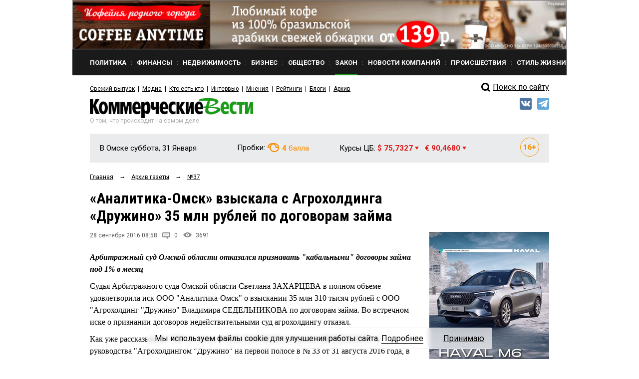

--- FILE ---
content_type: text/html; charset=utf-8
request_url: https://kvnews.ru/gazeta/2016/sentyabr/37/analitika-omsk-vzyskala-s-agroholdinga-druzhino-35-mln-rubley-po-dogovoram-zayma
body_size: 17644
content:


<!DOCTYPE html>
<html prefix="og: http://ogp.me/ns#">
<head>
	<meta http-equiv="content-type" content="text/html; charset=utf-8">
	<meta name="viewport" content="width=device-width"> <!-- , initial-scale=1, minimum-scale=1, maximum-scale=1 -->
	<title>«Аналитика-Омск» взыскала с Агрохолдинга «Дружино» 35 млн рублей по договорам займа — KVnews.ru</title>
	<meta name="title" content="«Аналитика-Омск» взыскала с Агрохолдинга «Дружино» 35 млн рублей по договорам займа — KVnews.ru">
	<meta name="keywords" content="Владимир СЕДЕЛЬНИКОВ, Денис ДЕНЕЖКИН, АПК">
	<meta name="description" content="Арбитражный суд Омской области отказался признавать &quot;кабальными&quot; договоры займа под 1% в месяц">

	<!-- Facebook Open Graph Protocol -->
	<meta property="og:title" content="«Аналитика-Омск» взыскала с Агрохолдинга «Дружино» 35 млн рублей по договорам займа" />
	<meta property="og:type" content="website" />
	<meta property="og:description" content="Арбитражный суд Омской области отказался признавать &quot;кабальными&quot; договоры займа под 1% в месяц" />
    <meta property="og:image" content="" />
	<!-- analitika-omsk-vzyskala-s-agroholdinga-druzhino-35-mln-rubley-po-dogovoram-zayma -->

    <meta property="fb:app_id" content="1403012856631847"/>
    <meta property="fb:admins" content="tatiana.iljina.9"/>
    <meta property="fb:admins" content="victorkorb"/>
    <meta property="fb:admins" content="100005347570365"/>

	<link rel="canonical" href="https://kvnews.ru/gazeta/2016/sentyabr/37/analitika-omsk-vzyskala-s-agroholdinga-druzhino-35-mln-rubley-po-dogovoram-zayma"/>
	
	<!-- <link href="/favicon.ico" rel="shortcut icon"> -->
	<link href="/faviconKB.svg" rel="shortcut icon">
	
	<link rel="stylesheet" type="text/css" href="/css_js/style.css?1741311976">
	<link rel="stylesheet" type="text/css" href="/css_js/responsive.css?1555046583">
	<link rel="stylesheet" type="text/css" href="/css_mpanel/prettyPhoto/css/prettyPhoto.css?1470247967"/>

	<!--[if IE 8]><link rel="stylesheet" href="/css_js/style_ie8.css?1470247963" type="text/css" media="screen, projection"><![endif]-->

	<link href='https://fonts.googleapis.com/css?family=Roboto+Condensed:400italic,400,700&subset=latin,cyrillic,latin-ext,cyrillic-ext' rel='stylesheet' type='text/css'>
	<link href='https://fonts.googleapis.com/css?family=Roboto:400,700,300&subset=latin,cyrillic,latin-ext,cyrillic-ext' rel='stylesheet' type='text/css'>

	<script type="text/javascript" src="/css_js/jquery-1.7.2.min.js?1470247963"></script>
	<script type="text/javascript" src="/css_js/jquery.form.js?1470247963"></script>
	<script type="text/javascript" src="/css_js/jquery.scrollTo-min.js?1470247963"></script>
	<script type="text/javascript" src="/css_js/jquery.easing.1.3.js?1470247963"></script>
	<script type="text/javascript" src="/css_js/jquery.easing.compatibility.js?1470247963"></script>
	<script type="text/javascript" src="/css_js/jquery.textshadow.js?1470247963"></script>
	<script type="text/javascript" src="/css_js/design.js?1569229139"></script>
	<script type="text/javascript" src="/css_js/script.js?1719820226"></script>
	<script type="text/javascript" src="/css_mpanel/prettyPhoto/jquery.prettyPhoto.js?1470247968"></script>

	<script type="text/javascript" src="/css_js/swfobject.js?1470247963"></script>
	<script type="text/javascript" src="/css_js/uppod_flash.js?1470247963"></script>

	<script type="text/javascript" src="/css_js/adriver.core.2.js?1470247963"></script>

	<link rel="stylesheet" type="text/css" href="https://lk.omskrielt.com/css/partner/kvesti.css"/>
    <script type="text/javascript" src="https://lk.omskrielt.com/js/photolenta.js"></script>
	
	<script src="https://www.google.com/recaptcha/api.js" async defer></script>
	
	<script type="application/ld+json">
	{
		"@context": "https://schema.org",
		"@type": "Organization",
		"url": "http://kvnews.ru/",
		"logo": "http://kvnews.ru/img/tpl/logo.png"
	}
	</script>

	
<!-- 5Ikq4YRzYS3YoZ32mGZbHa9pSCs -->
<meta name="alexaVerifyID" content="5Ikq4YRzYS3YoZ32mGZbHa9pSCs" />
<meta name="rp2b741cb6943b48b399a43bfaaefaa5cd" content="5703a9e4bc70162494222575feb3cd8a" />
<meta name="spr-verification" content="227a0c73cd53b9a" />
<meta name="d771e5d082964cb22d0efcb9512d0094" content="">
</head>
<body itemscope="" itemType="http://schema.org/WebPage" >

<header itemscope itemtype="http://schema.org/WPHeader">
    <meta itemprop="headline" content="«Аналитика-Омск» взыскала с Агрохолдинга «Дружино» 35 млн рублей по договорам займа — KVnews.ru">
    <meta itemprop="description" content="Владимир СЕДЕЛЬНИКОВ, Денис ДЕНЕЖКИН, АПК">
    <meta itemprop="keywords" content="Арбитражный суд Омской области отказался признавать &quot;кабальными&quot; договоры займа под 1% в месяц">
</header>




<div class="contain">
	<!--structure.getProperty(ad_widebanner, 22764, ad_widebanner_home)-->
	<div class="banner-wide">
	<a href="https://www.coffee-anytime.ru/?erid=2W5zFFz5Bxt" target="_blank" data-id="1808">
		<img src="/upload/image/CAT_900h90_VKUSNO-55.gif" alt="" width="100%"/>
	</a>
</div>

	<div class="clear"></div>

	<div class="header">
		<div class="header-menu-wr" id="header-menu-wr">
			<div class="header-menu-wr-helper" id="header-menu-wr-helper">
				<div class="header-top-menu">
					<ul itemscope itemtype="http://schema.org/SiteNavigationElement">
							<li class="item ">
	<a href="/news/rubric/politics" itemprop="url"><div class="wr">Политика</div></a>
</li><li class="delimiter">
	<div class="bg"></div>
</li><li class="item ">
	<a href="/news/rubric/finance" itemprop="url"><div class="wr">Финансы</div></a>
</li><li class="delimiter">
	<div class="bg"></div>
</li><li class="item ">
	<a href="/news/rubric/realty" itemprop="url"><div class="wr">Недвижимость</div></a>
</li><li class="delimiter">
	<div class="bg"></div>
</li><li class="item ">
	<a href="/news/rubric/business" itemprop="url"><div class="wr">Бизнес</div></a>
</li><li class="delimiter">
	<div class="bg"></div>
</li><li class="item ">
	<a href="/news/rubric/society" itemprop="url"><div class="wr">Общество</div></a>
</li><li class="delimiter">
	<div class="bg"></div>
</li><li class="item active">
	<a href="/news/rubric/law" itemprop="url"><div class="wr">Закон</div></a>
</li><li class="delimiter">
	<div class="bg"></div>
</li><li class="item ">
	<a href="/news/rubric/company" itemprop="url"><div class="wr">Новости компаний</div></a>
</li><li class="delimiter">
	<div class="bg"></div>
</li><li class="item ">
	<a href="/news/rubric/accident" itemprop="url"><div class="wr">Происшествия</div></a>
</li><li class="delimiter">
	<div class="bg"></div>
</li><li class="item ">
	<a href="/news/rubric/lifestyle" itemprop="url"><div class="wr">Стиль жизни</div></a>
</li>
					</ul>
					<div class="clear"></div>
				</div>

				<div class="header-menu-delimiter"></div>

				<div class="header-down-menu">
					<ul itemscope itemtype="http://schema.org/SiteNavigationElement">
						<li class="item"><a href="/gazeta/2026/yanvar/3" itemprop="url">Свежий выпуск</a></li>
<li class="delimiter"></li>
							<li class="item"><a href="/menu/media" itemprop="url">Медиа</a></li><li class="delimiter"></li><li class="item"><a href="/vips/a" itemprop="url">Кто есть кто</a></li><li class="delimiter"></li><li class="item"><a href="/menu/interviews" itemprop="url">Интервью</a></li><li class="delimiter"></li><li class="item"><a href="/menu/opinions" itemprop="url">Мнения</a></li><li class="delimiter"></li><li class="item"><a href="/menu/ratings" itemprop="url">Рейтинги</a></li><li class="delimiter"></li><li class="item"><a href="/menu/blogs" itemprop="url">Блоги</a></li><li class="delimiter"></li><li class="item"><a href="/menu/archive" itemprop="url">Архив</a></li>
					</ul>
					<div class="clear"></div>
				</div>

				<div class="clear"></div>
			</div>
			<div class="clear"></div>
		</div>

		<div class="open-menu-btn" id="open-menu-btn" data-active="0">
			<span class="wr">Все рубрики</span>
		</div>

		<div class="header-search">
            <!--
			<div class="header-search-link"><a href="/search">Поиск<i class="pic"></i></a></div>
			<div class="clear"></div>
			<form action="/search" method="post">
				<input type="text" name="words" value="Поиск по сайту">
				<input type="submit" value="">
			</form>
			<div class="clear"></div>
			<br>
<div class="clear"></div>
			-->
            <div style="margin-top: 5px;">
                <a href="/search/">
                    <div class="header-search-icon"></div>
                    <span>Поиск по сайту</span>
                </a>
            </div>
            <style>
                .header-search-icon {
                    position: relative;
                    top: -2px;
                    width: 28px !important;
                    float: left !important;
                    height: 26px !important;
                    border: 0 !important;
                    background: url(/img/tpl/sprite.png) -7px -2px !important;
                }
            </style>
            <!--div class="ya-site-form ya-site-form_inited_no" onclick="return {'action':'http://kvnews.ru/search','arrow':false,'bg':'transparent','fontsize':16,'fg':'#000000','language':'ru','logo':'rb','publicname':'поиск по сайту','suggest':true,'target':'_self','tld':'ru','type':3,'usebigdictionary':true,'searchid':2335103,'input_fg':'#000000','input_bg':'#ffffff','input_fontStyle':'normal','input_fontWeight':'normal','input_placeholder':'поиск по сайту','input_placeholderColor':'#000000','input_borderColor':'#7f9db9'}"><form action="https://yandex.ru/search/site/" method="get" target="_self" accept-charset="utf-8"><input type="hidden" name="searchid" value="2335103"/><input type="hidden" name="l10n" value="ru"/><input type="hidden" name="reqenc" value=""/><input type="search" name="text" value=""/><input type="submit" value="Найти"/></form></div><style type="text/css">.ya-page_js_yes .ya-site-form_inited_no { display: none; }</style><script type="text/javascript">(function(w,d,c){var s=d.createElement('script'),h=d.getElementsByTagName('script')[0],e=d.documentElement;if((' '+e.className+' ').indexOf(' ya-page_js_yes ')===-1){e.className+=' ya-page_js_yes';}s.type='text/javascript';s.async=true;s.charset='utf-8';s.src=(d.location.protocol==='https:'?'https:':'http:')+'//site.yandex.net/v2.0/js/all.js';h.parentNode.insertBefore(s,h);(w[c]||(w[c]=[])).push(function(){Ya.Site.Form.init()})})(window,document,'yandex_site_callbacks');</script-->
		</div>

		<div class="clear"></div>

		<div class="header-log">
			<div class="logo">
				<a href="/"><img src="/img/tpl/logo.png" alt="Коммерческие вести" style="display: none;"><div class="img"></div></a>
				<div class="today">Суббота, 31 Января</div>
				<div class="text">О том, что происходит на самом деле</div>
			</div>
			
			
            <div class="socials">
                <!--a href="https://www.facebook.com/KVnews.ru/ " target="_blank">
                    <img src="/images/tpl/fb.png" title="Facebook" alt=""/>
                </a-->
                <a href="https://vk.com/kvnews" target="_blank">
                    <img src="/images/tpl/vk.png" title="VKontakte" alt=""/>
                </a>
                <a href="https://t.me/kvnews" target="_blank">
                    <img src="/images/tpl/tg.png" title="Telegram" alt=""/>
                </a>
                <!--a href="https://twitter.com/KVnewsru" target="_blank">
                    <img src="/images/tpl/tw.png" title="Twitter" alt=""/>
                </a-->
            </div>
			
			
			<!--
			<div class="login">
				<div class="sec"><a href=""><div class="pic"></div>Вход</a></div>
				<div class="sec del invise"></div>
				<div class="sec invise"><a href="">Подписка</a></div>
			</div>
			-->

			<div class="clear"></div>
		</div>

		<div class="header-widget-wr">
			<div class="header-widget">
				<div class="block">
					<div class="widget-today">
						<div class="today">В Омске суббота, 31 Января</div>
						<div class="today-mini">В Омске:</div>
					</div>
				</div>
                <div class="block" style="height:40px">
				  <!--	<div class="widget-weather widget-weather-blue widget-weather-ovc">
	<span class="img"></span>
	<span class="cel"><b>-15</b> C°</span>
</div> -->
				</div>
				<div class="block">
					<div class="widget-tubes widget-tubes-yellow">
	<span class="text">Пробки:</span>
	<span class="balls">
		<span class="img"></span>
		<b>4</b> балла
	</span>
</div>
				</div>
				<div class="block">
					<div class="widget-currency">
	<span class="text">Курсы ЦБ:</span>
	<span class="dollar red">$ 75,7327 <i class="triangle"></i></span>&nbsp;&nbsp;
	<span class="euro red">&euro; 90,4680 <i class="triangle"></i></span>
</div>
				</div>
				<div class="block age-icon">
					<svg width="38" height="38" viewBox="0 0 38 38" fill="none" xmlns="http://www.w3.org/2000/svg">
						<path d="M11.9985 13.3286V24H9.70605V15.936L7.23047 16.6904V14.918L11.7715 13.3286H11.9985ZM20.8535 13.2041H21.2051V15.0205H21.0732C20.5605 15.0205 20.0918 15.0938 19.667 15.2402C19.2471 15.3867 18.8833 15.604 18.5757 15.8921C18.2681 16.1753 18.0312 16.5269 17.8652 16.9468C17.7041 17.3618 17.6235 17.8403 17.6235 18.3823V20.1987C17.6235 20.5649 17.6553 20.8848 17.7188 21.1582C17.7871 21.4268 17.8848 21.6514 18.0117 21.832C18.1436 22.0078 18.3022 22.1421 18.4878 22.2349C18.6733 22.3228 18.8833 22.3667 19.1177 22.3667C19.3276 22.3667 19.5205 22.3203 19.6963 22.2275C19.8721 22.1348 20.0234 22.0029 20.1504 21.832C20.2773 21.6611 20.375 21.4634 20.4434 21.2388C20.5117 21.0093 20.5459 20.7603 20.5459 20.4917C20.5459 20.2085 20.5093 19.9521 20.436 19.7227C20.3677 19.4883 20.2676 19.2881 20.1357 19.1221C20.0088 18.9561 19.8525 18.8291 19.667 18.7412C19.4814 18.6484 19.2764 18.6021 19.0518 18.6021C18.7295 18.6021 18.4512 18.6753 18.2168 18.8218C17.9824 18.9683 17.8018 19.1562 17.6748 19.3857C17.5479 19.6152 17.4819 19.8496 17.4771 20.0889L16.8691 19.5835C16.8691 19.2515 16.9351 18.9243 17.0669 18.6021C17.2036 18.2749 17.3965 17.9795 17.6455 17.7158C17.8945 17.4473 18.1997 17.2349 18.561 17.0786C18.9272 16.9175 19.3447 16.8369 19.8135 16.8369C20.3066 16.8369 20.7412 16.9321 21.1172 17.1226C21.4932 17.3081 21.8081 17.5669 22.062 17.8989C22.3208 18.231 22.5137 18.6191 22.6406 19.0635C22.7725 19.5029 22.8384 19.9741 22.8384 20.4771C22.8384 20.9946 22.748 21.478 22.5674 21.9272C22.3916 22.3716 22.1426 22.7598 21.8203 23.0918C21.498 23.4238 21.1123 23.6826 20.6631 23.8682C20.2188 24.0537 19.7231 24.1465 19.1763 24.1465C18.6099 24.1465 18.0923 24.0464 17.6235 23.8462C17.1597 23.646 16.7544 23.3604 16.4077 22.9893C16.0659 22.6133 15.7998 22.1641 15.6094 21.6416C15.4238 21.1191 15.3311 20.5332 15.3311 19.8838V19.0269C15.3311 18.1382 15.4678 17.3374 15.7412 16.6245C16.0195 15.9116 16.4053 15.3013 16.8984 14.7935C17.3965 14.2808 17.9824 13.8877 18.6562 13.6143C19.3301 13.3408 20.0625 13.2041 20.8535 13.2041ZM30.9902 18.0015V19.9863H23.6807V18.0015H30.9902ZM28.4268 15.167V22.9307H26.2734V15.167H28.4268Z" fill="#F98E04"/>
						<rect x="0.5" y="0.5" width="37" height="37" rx="18.5" stroke="#F89804"/>
					</svg>
				</div>
				<div class="clear"></div>
			</div>
		</div>
	</div>


	
<script type="application/ld+json">
    {
      "@context": "https://schema.org",
      "@type": "NewsArticle",
      "mainEntityOfPage": {
        "@type": "WebPage",
        "@id": "https://google.com/article"
      },
      "headline": "«Аналитика-Омск» взыскала с Агрохолдинга «Дружино» 35 млн рублей по договорам займа",
      "image": [
        ""
       ],
      "datePublished": "2016-09-28T09:00:01+06:00",
      "dateModified": "2026-01-28T15:29:08+06:00",
      "author": {
        "@type": "Person",
        "name": "Бородянская Ирина"
      },
       "publisher": {
        "@type": "Organization",
        "name": "kvnews",
        "logo": {
          "@type": "ImageObject",
          "url": "http://kvnews.ru/img/tpl/logo.png"
        }
      },
      "description": "<p>Арбитражный суд Омской области отказался признавать &quot;кабальными&quot; договоры займа под 1% в месяц</p>"
    }
</script>
	
<div class="-margin-side">
	<div class="-grid-center">
		<div class="-grid-center-wr">
			<div class="navibar" itemprop="http://schema.org/breadcrumb" itemscope="" itemtype="http://schema.org/BreadcrumbList">
				<ul>
					<li>
						<div  itemprop="itemListElement" itemscope="" itemtype="http://schema.org/ListItem">
							<a href="/" itemprop="item"><span itemprop="name">Главная</span></a>
							<meta itemprop="position" content="1">
						</div>
					</li>
					<li>&rarr;</li>
					<li>
						<div  itemprop="itemListElement" itemscope="" itemtype="http://schema.org/ListItem">
							<a href="/gazeta" itemprop="item"><span itemprop="name">Архив газеты</span></a>
							<meta itemprop="position" content="2">
						</div>
					</li>
					<li>&rarr;</li>
					<li>
						<div  itemprop="itemListElement" itemscope="" itemtype="http://schema.org/ListItem">
							<a href="/gazeta/2016/sentyabr/37" itemprop="item"><span itemprop="name">№37</span></a>
							<meta itemprop="position" content="3">
						</div>
					</li>
				</ul>
				<div class="clear"></div>
			</div>
			
			<div class="news-page" data-qqq>
				<h1 class="h1-medium">«Аналитика-Омск» взыскала с Агрохолдинга «Дружино» 35 млн рублей по договорам займа</h1>
			
				
			</div>
		</div>
	</div>
</div>

<div class="-grid-sidebar">
	<div class="-grid-sidebar-wr"></div>
</div>

<div class="-margin-side">
<div class="-grid-center">
	<div class="-grid-center-wr">
	
	<div class="news-page">
	
	
	
	<div class="count-bar">
		<div class="count-bar-date">28 сентября 2016 08:58</div>
		<div class="count-bar-wr">
			<div class="count-bar-com"><i class="pic"></i>0</div>
			<div class="count-bar-view"><i class="pic"></i>3691</div>
		</div>
		<div class="clear"></div>
	</div>
	
		<div class="banner__block2"><!-- NEWS_LEED_ADPT -->
<ins class="adsbygoogle"
     style="display:block"
     data-ad-client="ca-pub-4660517896682502"
     data-ad-slot="7848411277"
     data-ad-format="auto"></ins>
<script>
(adsbygoogle = window.adsbygoogle || []).push({});
</script></div>
	
	<div class="news-page-content html_format">
		<p><i><b>Арбитражный суд Омской области отказался признавать &quot;кабальными&quot; договоры займа под 1% в месяц</b></i></p><p>Судья Арбитражного суда Омской области Светлана ЗАХАРЦЕВА в полном объеме удовлетворила иск ООО &quot;Аналитика-Омск&quot; о взыскании 35 млн 310 тысяч рублей с ООО &quot;Агрохолдинг &quot;Дружино&quot; Владимира СЕДЕЛЬНИКОВА по договорам займа. Во встречном иске о признании договоров недействительными суд агрохолдингу отказал.</p><p>Как уже рассказывали &quot;КВ&quot; в статье &quot;СЕДЕЛЬНИКОВ отстранил ДЕНЕЖКИНА от руководства &quot;Агрохолдингом &quot;Дружино&quot; на первой полосе в № 33 от 31 августа 2016 года, в 2015 году между ООО &quot;Аналитика-Омск&quot; и ООО &quot;Агрохолдинг &quot;Дружино&quot; было заключено несколько договоров займа на общую сумму 33 млн рублей. Как пояснил в суде представитель истца Антон МОТОС, ответчик деньги не вернул. Компания &quot;Аналитика-Омск&quot; потребовала взыскать основную сумму долга плюс 2,3 млн рублей процентов. Должник перестал платить в феврале 2016 года. Агрохолдинг занял у истца 33 млн рублей под 1% в месяц, или 12% годовых.</p><p>Агрохолдинг &quot;Дружино&quot;, стопроцентным владельцем которого является Владимир СЕДЕЛЬНИКОВ, подал в адрес &quot;Аналитики-Омск&quot; встречный иск о признании договоров займа недействительными. В качестве третьего лица к делу был привлечен Денис ДЕНЕЖКИН — подписавший договоры займа уже бывший гендиректор &quot;Дружино&quot;. На него нынешний руководитель агрохолдинга Константин РОМАНОВ и попытался возложить ответственность за заключение якобы кабальных сделок. Новый директор заявил, что его предшественник действовал неразумно, недобросовестно и своими действиями причинил компании ущерб.</p><p>Сам Денис ДЕНЕЖКИН опроверг слова РОМАНОВА и выступил на стороне истца. Он заявил, что все финансовые операции проводились с ведома учредителя предприятия Владимира СЕДЕЛЬНИКОВА. Более того, деньги &quot;направлялись на цели, не связанные с деятельностью группы компаний, а на решение вопросов других компаний собственника&quot;.</p><p>Судья ЗАХАРЦЕВА, принимая решение в пользу &quot;Аналитики-Омск&quot;, не стала вдаваться в особые подробности. Ничего крамольного в получении займа за подписью Дениса ДЕНЕЖКИНА под 1% в месяц суд не нашел. Удовлетворяя первоначальный иск ООО &quot;Аналитика-Омск&quot;, судья отметила, что факт получения &quot;Агрохолдингом &quot;Дружино&quot; 33 млн рублей никем не оспаривается – как и то, что деньги до сих пор не возвращены. А отказ во встречном иске обусловлен тем, что агрохолдинг не доказал, что заключение оспариваемых сделок могло повлечь за собой причинение ему ущерба, &quot;в том числе с учетом состояния активов баланса общества в указанные периоды&quot;.</p><p><i>– Доводы ответчика о &quot;кабальности&quot; договоров судом также не принимаются, поскольку, с учетом сложившейся практики заключения договоров займа, представление таковых под 12% годовых нельзя признать направленным на причинение обществу ущерба, </i>– сказано в решении арбитражного суда.</p>
	</div>

	
	
	
	
		<div class="banner__block4">
		<a href="https://euromed-omsk.ru/vse-akczii/akzii/sprosite-vrachej-konsultaczii-za-300-r-ili-besplatno-po-11-speczialnostyam/?utm_source=kv&utm_medium=gifka&utm_campaign=sprosite_vrachey&erid=2W5zFJHfV3E" target="_blank" data-id="86647">
			<img src="/upload/image/gifka_aktsiya_Sprosite_vrachey.gif" alt=""/>
		</a>
	</div>
	
	<div class="opinion">
	<div class="opinion-person">
	<a href="/authors/b/irina-borodyanskaya"><img src="/img/tpl/ava/ava2.jpg" alt="" height="60" width="60" class="opinion-ava"></a>
	<div class="opinion-person-wr">
		<div class="opinion-name"><a href="/authors/b/irina-borodyanskaya">Бородянская Ирина</a></div>
		<div class="opinion-seat"></div>
	</div>
</div>
<div class="clear"></div>
</div>
		
	<div class="news-page-links">
		
<h6 class="title">Метки</h6>
<div class="links">
	<a href="/search/tag/694">АПК</a>, <a href="/search/tag/1129">Денис ДЕНЕЖКИН</a>, <a href="/search/tag/4966">Владимир Седельников</a>
</div>


		
	</div>
	
	<div class="print-share-block">
	
		<div class="share-block-left comment_off0">
			<a href="#" id="comments_btn"><div class="-btn -btn-mini">Комментировать<i class="end"></i></div></a>
		</div>
	
		<div class="share-block-left">
			<a href="/gazeta/2016/sentyabr/37/analitika-omsk-vzyskala-s-agroholdinga-druzhino-35-mln-rubley-po-dogovoram-zayma=print" target="_blank" title="распечатать"><div class="-btn -btn-mini"><i class="-btn-print-pic"></i><!--Распечатать--><i class="end"></i></div></a>
		</div>

        <script>
            $(document).ready(function() {
                if ($('.top-img').length)
                    $('.yashare-auto-init').attr('data-yashareImage', 'http://kvnews.ru' + $('.top-img img').attr('src'));
            });
        </script>

		<div class="share-block-left">
			<div class="share-block">
				<!-- Поделиться: -->
				<div class="share-block-wr">
					<script src="//yastatic.net/share2/share.js"></script>
					<div class="ya-share2" data-services="yaru,vkontakte,odnoklassniki" data-lang="ru" data-size="s"></div>			
				</div>
			</div>
		</div>
		
		
		<div class="share-block-left">
			
			<div class="rating-block" data-id="86275">
				<div class="rating-block-title">Рейтинг статьи</div>
				<div class="-btn-mini-rating-plus"></div>
				<div class="rating-block-number-plus rating-block-number">0</div>
				<div style="width: 30px; height: 1px; float: left;"></div>
				<div class="-btn-mini-rating-minus"></div>
				<div class="rating-block-number-minus rating-block-number">0</div>
				<div class="clear"></div>
			</div>
		
		</div>
		
		<div class="clear"></div>
	</div>
	
	<!--div class="print-share-block">
		<div class="share-block">
			Поделиться:
			<div class="share-block-wr">
				<script src="//yastatic.net/share2/share.js"></script>
				<div class="ya-share2" data-services="yaru,vkontakte,odnoklassniki" data-lang="ru" data-size="s"></div>			
			</div>
		</div>
		<a href="/gazeta/2016/sentyabr/37/analitika-omsk-vzyskala-s-agroholdinga-druzhino-35-mln-rubley-po-dogovoram-zayma=print" target="_blank"><div class="-btn -btn-mini"><i class="-btn-print-pic"></i>Распечатать<i class="end"></i></div></a>
		<div class="clear"></div>
	</div>
	
	<div class="rating-block" data-id="86275">
		<div class="rating-block-title">Рейтинг статьи</div>
		<div class="-btn-mini-rating-plus"></div>
		<div class="rating-block-number-plus rating-block-number">0</div>
		<div style="width: 30px; height: 1px; float: left;"></div>
		<div class="-btn-mini-rating-minus"></div>
		<div class="rating-block-number-minus rating-block-number">0</div>
		<div class="clear"></div>
	</div-->

	
<div class="h3">Комментарии</div>
<div id="fb-root"></div>
<script>(function(d, s, id) {
  var js, fjs = d.getElementsByTagName(s)[0];
  if (d.getElementById(id)) return;
  js = d.createElement(s); js.id = id;
  js.src = "//connect.facebook.net/ru_RU/sdk.js#xfbml=1&version=v2.8&appId=1403012856631847";
  fjs.parentNode.insertBefore(js, fjs);
}(document, 'script', 'facebook-jssdk'));</script>

<div class="fb-comments" data-href="http://kvnews.ru/gazeta/2016/sentyabr/37/analitika-omsk-vzyskala-s-agroholdinga-druzhino-35-mln-rubley-po-dogovoram-zayma?utm_source=dlvr.it&utm_medium=facebook" data-numposts="5" data-width="100%"></div>

<div class="comments-list">
	<div class="comments-list-wr">
		Комментариев нет.
	</div>
</div>

<br>


<div class="comments-form">
	<div class="comments-form-title">Ваш комментарий</div>
	<form action="/comments/add" method="post" id="commentForm">
		<div class="form-row">
			<label for="comment_username">Имя</label>
			<input type="text" value="" id="comment_username" name="username">
		</div>
		<div class="form-row">
			<label for="comment_text">Комментарий</label>
			<textarea id="comment_text" name="text"></textarea>
		</div>

			
	<div class="form-row">
		<!-- <div class="g-recaptcha" data-sitekey="6LdOD4UaAAAAAJlcyjp7w3pC6tL2xQRtdXMr1RQE"></div> -->
		<div class="g-recaptcha" data-sitekey="6Ldr6IUaAAAAACvDKDtDmYQl-B37BfFx9-GrAfdU"></div>
	</div>
	<!--
	<div class="form-row">
		<label for="">Код с картинки</label>
		<div class="clear"></div>
		<input type="text" value="" class="captcha-input" maxlength="4" name="random_image" id="random_image">
		<img src="/core/random_image" alt="" class="captcha-image" id="captcha">
		<div class="clear"></div>
	</div>
	-->
		
		<button class="-btn -btn-mini">Отправить<i class="end"></i></button>

		<input type="hidden" name="obj_id" value="86275">
		<input type="hidden" name="parent_id" id="comment_parent_id" value="0">
		<input type="hidden" name="back_url" value="/gazeta/2016/sentyabr/37/analitika-omsk-vzyskala-s-agroholdinga-druzhino-35-mln-rubley-po-dogovoram-zayma">
	</form>
</div>


<script type="text/javascript" src="/css_js/_comments.js?1616341379"></script>


	<div class="earlier-block">
	<div class="earlier-block-title">Еще по теме</div>

    <div class="main-news-three">
	<h5 class="title"><a href="/news-feed/201800">Депутаты утвердили максимальные границы подлежащих благоустройству прилегающих территорий</a></h5>
	<div class="count-bar">
		<div class="count-bar-date">24 декабря 10:43</div>
		<div class="count-bar-wr">
			<div class="count-bar-com"><i class="pic"></i>1</div>
			<div class="count-bar-view"><i class="pic"></i>1343</div>
		</div>
		<div class="clear"></div>
	</div>
</div><div class="main-news-three">
	<h5 class="title"><a href="/gazeta/2024/iyun/23/190285">Директор «Титан-СМ» одновременно возглавил два национализированных предприятия в Екатеринбурге</a></h5>
	<div class="count-bar">
		<div class="count-bar-date">26 июня 07:46</div>
		<div class="count-bar-wr">
			<div class="count-bar-com"><i class="pic"></i>0</div>
			<div class="count-bar-view"><i class="pic"></i>2385</div>
		</div>
		<div class="clear"></div>
	</div>
</div><div class="main-news-three">
	<h5 class="title"><a href="/news-feed/190250">Бывший вице-мэр Омска ДЕНЕЖКИН теперь возглавляет компанию, торгующую продукцией птицефабрики</a></h5>
	<div class="count-bar">
		<div class="count-bar-date">24 июня 15:30</div>
		<div class="count-bar-wr">
			<div class="count-bar-com"><i class="pic"></i>3</div>
			<div class="count-bar-view"><i class="pic"></i>3150</div>
		</div>
		<div class="clear"></div>
	</div>
</div><div class="main-news-three">
	<h5 class="title"><a href="/news-feed/a-vy-znaete-chto-uchastkovyyeto-krasnoknizhnyy-vid">«А вы знаете, что участковый – это краснокнижный вид?!»</a></h5>
	<div class="count-bar">
		<div class="count-bar-date">25 января 14:02</div>
		<div class="count-bar-wr">
			<div class="count-bar-com"><i class="pic"></i>1</div>
			<div class="count-bar-view"><i class="pic"></i>40851</div>
		</div>
		<div class="clear"></div>
	</div>
</div>
</div>
	
</div>
</div>
</div>
<div class="-grid-sidebar">
	<div class="-grid-sidebar-wr">
	
		<!--
		
		<div class="-banner-center">
			<div class="banner-center-wr">
				<a href="https://www.akbars.ru/individuals/transfers/" target="_blank" rel="nofollow"><img src="/upload/bnr/2015/money_trans.gif" alt=""></a>
			</div>
		</div>

		<br> 
		
		-->

		<div class="banner__block5">
    <a href="https://sale.antikorservis-haval.ru/?erid=2W5zFJhEYRE" target="_blank" data-id="95992">
        <img src="/upload/image/HAVAL_M6.jpg" alt=""/>
    </a>
</div>
			<div class="banner__block1">
		<a href="https://myproficit.ru/ipif_hedgefund/?utm_source=kv&utm_medium=banner&utm_campaign=hedge_fund&utm_content=bokovoi_banner?&erid=2W5zFG8B4dE" target="_blank" data-id="86644">
			<img src="/upload/image/Banner_Profitsit_Kommercheskie_vesti_new.png" alt=""/>
		</a>
	</div>
		
		<div class="main-news-fresh-title -green-link"><a href="/news-feed">Свежие новости</a></div>

		<!-- structure.objList(340 news, news_list_three_no_img, 7, publ_date desc) -->
		<div class="main-news-three">
	<h5 class="title"><a href="/news-feed/knizhnyy-klub-postavit-chto-to-neobychnoe">Книжный клуб: «Поставить что-то необычное»</a></h5>
	<div class="count-bar">
		<div class="count-bar-date"> 30 января 21:56</div>
		<div class="count-bar-wr">
			<div class="count-bar-com"><i class="pic"></i>0</div>
			<div class="count-bar-view"><i class="pic"></i>252</div>
		</div>
		<div class="clear"></div>
	</div>
</div><div class="main-news-three">
	<h5 class="title"><a href="/news-feed/202410">Когда жадность полезна: студенты продемонстрировали навыки, полученные от преподавателей</a></h5>
	<div class="count-bar">
		<div class="count-bar-date"> 30 января 18:10</div>
		<div class="count-bar-wr">
			<div class="count-bar-com"><i class="pic"></i>0</div>
			<div class="count-bar-view"><i class="pic"></i>375</div>
		</div>
		<div class="clear"></div>
	</div>
</div><div class="main-news-three">
	<h5 class="title"><a href="/news-feed/ne-na-svalku-a-na-polzu-novye-lyudi-podarili-vtoruyu-zhizn-novogodnim-lkam">Не на свалку, а на пользу: «Новые люди» подарили вторую жизнь новогодним ёлкам</a></h5>
	<div class="count-bar">
		<div class="count-bar-date"> 30 января 17:45</div>
		<div class="count-bar-wr">
			<div class="count-bar-com"><i class="pic"></i>0</div>
			<div class="count-bar-view"><i class="pic"></i>259</div>
		</div>
		<div class="clear"></div>
	</div>
</div><div class="main-news-three">
	<h5 class="title"><a href="/news-feed/202408">В Омске признали аварийным дом, жильцы которого не смогли выбрать управляющую компанию</a></h5>
	<div class="count-bar">
		<div class="count-bar-date"> 30 января 17:11</div>
		<div class="count-bar-wr">
			<div class="count-bar-com"><i class="pic"></i>0</div>
			<div class="count-bar-view"><i class="pic"></i>386</div>
		</div>
		<div class="clear"></div>
	</div>
</div><div class="main-news-three">
	<h5 class="title"><a href="/news-feed/202407">Перед началом последнего месяца зимы в Омской области открыли последнюю ледовую переправу</a></h5>
	<div class="count-bar">
		<div class="count-bar-date"> 30 января 16:40</div>
		<div class="count-bar-wr">
			<div class="count-bar-com"><i class="pic"></i>0</div>
			<div class="count-bar-view"><i class="pic"></i>335</div>
		</div>
		<div class="clear"></div>
	</div>
</div><div class="main-news-three">
	<h5 class="title"><a href="/news-feed/pobeditelem-konkursa-na-luchshee-novogodnee-oformlenie-omska-stal-onpz">Победителем конкурса на лучшее новогоднее оформление Омска стал ОНПЗ</a></h5>
	<div class="count-bar">
		<div class="count-bar-date"> 30 января 16:15</div>
		<div class="count-bar-wr">
			<div class="count-bar-com"><i class="pic"></i>0</div>
			<div class="count-bar-view"><i class="pic"></i>297</div>
		</div>
		<div class="clear"></div>
	</div>
</div><div class="main-news-three">
	<h5 class="title"><a href="/news-feed/arhgradsovet-utverdil-granitsy-turistskogo-tsentra-omska">Архградсовет утвердил границы туристского центра Омска</a></h5>
	<div class="count-bar">
		<div class="count-bar-date"> 30 января 15:31</div>
		<div class="count-bar-wr">
			<div class="count-bar-com"><i class="pic"></i>2</div>
			<div class="count-bar-view"><i class="pic"></i>373</div>
		</div>
		<div class="clear"></div>
	</div>
</div>
			<div class="banner__block3"><br/>
<div class="h3">Подпишитесь ВКонтакте!</div>
<br/>
<script type="text/javascript" src="//vk.com/js/api/openapi.js?121"></script>

<!-- VK Widget -->
<div id="vk_groups"></div>
<script type="text/javascript">
VK.Widgets.Group("vk_groups", {mode: 0, width: "240", height: "400", color1: 'FFFFFF', color2: '2B587A', color3: '5B7FA6'}, 87654333);
</script></div>
	</div>
</div>
<div class="clear"></div>
</div>
<br>

<div class="-wide-title" data-test>
	<div class="-margin-side title">
		<a href="/news/rubric/law">Закон</a>
	</div>
	
	<div class="clear"></div>
</div>

<div class="-margin-side">
	<div class="-grid-center">
        <div class="-grid-row">
            <div class="-grid-div3">
                <!-- structure.objList(340 news, main_news_one, 1, publ_date desc, 0, rubric, 1791) -->
                <div class="main-news-one">
	<div class="img"><a href="/news-feed/kak-realizovat-volyu-zaveshchatelya-i-mozhno-li-ee-ogranichit"><img src="/cache/img/stRateably_650x325_0/pr260127_05.jpg" alt="" width="100%"></a></div>
	<h2 class="title"><a href="/news-feed/kak-realizovat-volyu-zaveshchatelya-i-mozhno-li-ee-ogranichit">Как реализовать волю завещателя и можно ли ее ограничить?</a></h2>
	<div class="notice html_format">
		<p>Нотариус города Омска, кандидат юридических наук Ольга ФРИК – о законных способах избежать дробления наследственного имущества, при этом не нарушив прав обязательных наследников</p>
	</div>
	<div class="count-bar">
		<div class="count-bar-date"> 27 января 15:05</div>
		<div class="count-bar-wr">
			<div class="count-bar-com"><i class="pic"></i>0</div>
			<div class="count-bar-view"><i class="pic"></i>767</div>
		</div>
		<div class="clear"></div>
	</div>
</div>
                <!-- structure.objList datte5-->
                <!-- structure.objList(340 news, main_news_two, 1, publ_date desc, 1, rubric, 1791) -->
                <div class="main-news-two">
	<h4 class="title"><a href="/news-feed/202400">Внесены изменения для учёта всех периодов стажа родителя при уходе за ребёнком</a></h4>
	<div class="count-bar">
		<div class="count-bar-date"> 30 января 13:05</div>
		<div class="count-bar-wr">
			<div class="count-bar-com"><i class="pic"></i>0</div>
			<div class="count-bar-view"><i class="pic"></i>399</div>
		</div>
		<div class="clear"></div>
	</div>
</div>
            </div>
            <div class="-grid-div3">
                <!-- structure.objList datte6-->
                <!-- structure.objList(340 news, main_news_two, 4, publ_date desc, 2, rubric, 1791) -->
                <div class="main-news-two">
	<h4 class="title"><a href="/news-feed/202396">В Омске за нарушение правил перевозки оружия наказан ЧОП «Гектор» Аскара ОМАРОВА</a></h4>
	<div class="count-bar">
		<div class="count-bar-date"> 30 января 11:01</div>
		<div class="count-bar-wr">
			<div class="count-bar-com"><i class="pic"></i>0</div>
			<div class="count-bar-view"><i class="pic"></i>447</div>
		</div>
		<div class="clear"></div>
	</div>
</div><div class="main-news-two">
	<h4 class="title"><a href="/news-feed/sudya-dmitriy-litvinov-vnezapno-poprosil-kks-omskoy-oblasti-vernut-ego-nazad">Судья Дмитрий ЛИТВИНОВ внезапно попросил ККС Омской области вернуть его назад</a></h4>
	<div class="count-bar">
		<div class="count-bar-date"> 30 января 08:38</div>
		<div class="count-bar-wr">
			<div class="count-bar-com"><i class="pic"></i>0</div>
			<div class="count-bar-view"><i class="pic"></i>770</div>
		</div>
		<div class="clear"></div>
	</div>
</div><div class="main-news-two">
	<h4 class="title"><a href="/news-feed/glavu-otdela-uebipk-dmitriya-nagibina-podozrevayut-v-kryshevanii-kazino">Главу отдела УЭБиПК Дмитрия НАГИБИНА подозревают в «крышевании» казино</a></h4>
	<div class="count-bar">
		<div class="count-bar-date"> 29 января 21:19</div>
		<div class="count-bar-wr">
			<div class="count-bar-com"><i class="pic"></i>2</div>
			<div class="count-bar-view"><i class="pic"></i>1127</div>
		</div>
		<div class="clear"></div>
	</div>
</div><div class="main-news-two">
	<h4 class="title"><a href="/news-feed/pristavy-pomogli-rivere-i-veste-vernut-omskoy-oblasti-zemlyu-v-chernoluche">Приставы помогли «Ривьере» и «Весте» вернуть Омской области землю в Чернолучье</a></h4>
	<div class="count-bar">
		<div class="count-bar-date"> 29 января 18:34</div>
		<div class="count-bar-wr">
			<div class="count-bar-com"><i class="pic"></i>5</div>
			<div class="count-bar-view"><i class="pic"></i>1351</div>
		</div>
		<div class="clear"></div>
	</div>
</div>
            </div>
            <div class="-grid-div3">
                <!-- structure.objList datte6-->
                <!-- structure.objList(340 news, main_news_two, 4, publ_date desc, 2, rubric, 1791) -->
                <div class="main-news-two">
	<h4 class="title"><a href="/news-feed/202385">Коллегия рассмотрит дюжину заявлений на руководящие должности в судах и кресла судей</a></h4>
	<div class="count-bar">
		<div class="count-bar-date"> 29 января 17:32</div>
		<div class="count-bar-wr">
			<div class="count-bar-com"><i class="pic"></i>0</div>
			<div class="count-bar-view"><i class="pic"></i>780</div>
		</div>
		<div class="clear"></div>
	</div>
</div><div class="main-news-two">
	<h4 class="title"><a href="/news-feed/202383">Главу отдела Гострудинспекции Олега ЮШИНА уличили в получении мзды теплицей</a></h4>
	<div class="count-bar">
		<div class="count-bar-date"> 29 января 16:31</div>
		<div class="count-bar-wr">
			<div class="count-bar-com"><i class="pic"></i>0</div>
			<div class="count-bar-view"><i class="pic"></i>816</div>
		</div>
		<div class="clear"></div>
	</div>
</div><div class="main-news-two">
	<h4 class="title"><a href="/news-feed/202363">В Омске суд приостановил деятельность НПО «Завод энергетического арматуростроения»</a></h4>
	<div class="count-bar">
		<div class="count-bar-date"> 28 января 18:31</div>
		<div class="count-bar-wr">
			<div class="count-bar-com"><i class="pic"></i>7</div>
			<div class="count-bar-view"><i class="pic"></i>1458</div>
		</div>
		<div class="clear"></div>
	</div>
</div><div class="main-news-two">
	<h4 class="title"><a href="/news-feed/202353">Омский облсуд разъяснил процессуальное различие в случаях замены водительского удостоверения</a></h4>
	<div class="count-bar">
		<div class="count-bar-date"> 28 января 13:32</div>
		<div class="count-bar-wr">
			<div class="count-bar-com"><i class="pic"></i>0</div>
			<div class="count-bar-view"><i class="pic"></i>771</div>
		</div>
		<div class="clear"></div>
	</div>
</div>
            </div>

            <div class="clear"></div>
            <div class="-grid-div2"><h5 class="all-opinions"><a href="/news/rubric/law">Все новости</a> &rarr;</h5></div>

        </div>
	</div>
	<!--div class="-grid-sidebar">
		<div class="-grid-sidebar-wr"-->
			<!-- structure.objList datte7-->
			<!-- structure.objList(340 news, main_news_two, 4, publ_date desc, 6, rubric, 1791) -->
			<!--div class="-banner-center">
				<div class="banner-center-wr">
					structure.getProperty(image_right, 64969, banner_right)
				</div>
			</div>
		</div>
	</div-->
	<div class="clear"></div>
</div>



<!--structure.objList(1798, home, 1, 0, 0, id, 1818)-->
	

﻿    <!-- MAIN_FOOTER_RCMND -->
<ins class="adsbygoogle"
     style="display:block"
     data-ad-format="autorelaxed"
     data-ad-client="ca-pub-4660517896682502"
     data-ad-slot="7692987270"></ins>
<script>
     (adsbygoogle = window.adsbygoogle || []).push({});
</script>
<div class="footer"> 

	<div class="trust">
		<script async="async" src="https://w.uptolike.com/widgets/v1/zp.js?pid=tl2607deb6d7a88b4f568248f0a7f551f4430a18c1" type="text/javascript"></script>
	</div>

	<div class="footer-subscribe">
		<div class="block">
			<div class="img1"></div>
			<div class="text-wr">
				<h4 class="title"><a href="/subscribe">Оформите подписку</a></h4>
				<div class="text">на газету &laquo;Коммерческие вести&raquo;</div>
			</div>
			<div class="clear"></div>
		</div>
		<div class="block">
			<div class="img2"></div>
			<div class="text-wr">
				<h4 class="title">Нашли ошибку?</h4>
				<div class="text">Выделите фрагмент с текстом ошибки и нажмите Ctrl + Enter.</div>
			</div>
			<div class="clear"></div>
		</div>
		<div class="clear"></div>
	</div>

	<!--
	<div class="footer-archive">
		<div class="li tripple"><a href="/news/archive">...</a></div>
		<ul>
			<li class="li"><b><a href="/news/archive">Архив новостей</a></b></li>
			news.archive()
		</ul>
		<div class="clear"></div>
	</div>
	-->

	<div class="header-menu-wr-helper">
		<div class="header-top-menu">
			<ul>
					<li class="item ">
	<a href="/news/rubric/politics" itemprop="url"><div class="wr">Политика</div></a>
</li><li class="delimiter">
	<div class="bg"></div>
</li><li class="item ">
	<a href="/news/rubric/finance" itemprop="url"><div class="wr">Финансы</div></a>
</li><li class="delimiter">
	<div class="bg"></div>
</li><li class="item ">
	<a href="/news/rubric/realty" itemprop="url"><div class="wr">Недвижимость</div></a>
</li><li class="delimiter">
	<div class="bg"></div>
</li><li class="item ">
	<a href="/news/rubric/business" itemprop="url"><div class="wr">Бизнес</div></a>
</li><li class="delimiter">
	<div class="bg"></div>
</li><li class="item ">
	<a href="/news/rubric/society" itemprop="url"><div class="wr">Общество</div></a>
</li><li class="delimiter">
	<div class="bg"></div>
</li><li class="item active">
	<a href="/news/rubric/law" itemprop="url"><div class="wr">Закон</div></a>
</li><li class="delimiter">
	<div class="bg"></div>
</li><li class="item ">
	<a href="/news/rubric/company" itemprop="url"><div class="wr">Новости компаний</div></a>
</li><li class="delimiter">
	<div class="bg"></div>
</li><li class="item ">
	<a href="/news/rubric/accident" itemprop="url"><div class="wr">Происшествия</div></a>
</li><li class="delimiter">
	<div class="bg"></div>
</li><li class="item ">
	<a href="/news/rubric/lifestyle" itemprop="url"><div class="wr">Стиль жизни</div></a>
</li>
			</ul>
			<div class="clear"></div>
		</div>

		<div class="header-menu-delimiter"></div>

		<div class="header-down-menu">
			<ul itemscope itemtype="http://schema.org/SiteNavigationElement">
				<li class="item"><a href="/gazeta/2026/yanvar/3" itemprop="url">Свежий выпуск</a></li>
<li class="delimiter"></li>
					<li class="item"><a href="/menu/media" itemprop="url">Медиа</a></li><li class="delimiter"></li><li class="item"><a href="/vips/a" itemprop="url">Кто есть кто</a></li><li class="delimiter"></li><li class="item"><a href="/menu/interviews" itemprop="url">Интервью</a></li><li class="delimiter"></li><li class="item"><a href="/menu/opinions" itemprop="url">Мнения</a></li><li class="delimiter"></li><li class="item"><a href="/menu/ratings" itemprop="url">Рейтинги</a></li><li class="delimiter"></li><li class="item"><a href="/menu/blogs" itemprop="url">Блоги</a></li><li class="delimiter"></li><li class="item"><a href="/menu/archive" itemprop="url">Архив</a></li>
				<li class="clear"></li>
					<li class="item"><a href="/additional/razmeshchenie-reklamy" itemprop="url">Размещение рекламы</a></li><li class="delimiter"></li><li class="item"><a href="/additional/about" itemprop="url">О проекте</a></li><li class="delimiter"></li><li class="item"><a href="/additional/contacts" itemprop="url">Контакты</a></li><li class="delimiter"></li><li class="item"><a href="/additional/send-blog" itemprop="url">Стать блогером</a></li><li class="delimiter"></li><li class="item"><a href="/additional/podpiska" itemprop="url">Подписка</a></li><li class="delimiter"></li><li class="item"><a href="/structure/rss/all" itemprop="url">RSS<span class="subscribe-pic"></span></a></li>
			</ul>
			<div class="clear"></div>
		</div>

		<div class="clear"></div>
	</div>

	<div class="header-search footer-header-search">
        <!--
		<div class="header-search-link footer-header-search-link"><a href="/search">Поиск<i class="pic"></i></a></div>
		<div class="clear"></div>
		<form action="/search" method="post">
			<input type="text" name="words" value="Поиск по сайту">
			<input type="submit" value="">
		</form>
		<div class="clear"></div>
		<br>
<div class="clear"></div>
		-->
        <!--div class="ya-site-form ya-site-form_inited_no" onclick="return {'action':'http://kvnews.ru/search','arrow':false,'bg':'transparent','fontsize':16,'fg':'#000000','language':'ru','logo':'rb','publicname':'поиск по сайту','suggest':true,'target':'_self','tld':'ru','type':3,'usebigdictionary':true,'searchid':2335103,'input_fg':'#000000','input_bg':'#ffffff','input_fontStyle':'normal','input_fontWeight':'normal','input_placeholder':'поиск по сайту','input_placeholderColor':'#000000','input_borderColor':'#7f9db9'}"><form action="https://yandex.ru/search/site/" method="get" target="_self" accept-charset="utf-8"><input type="hidden" name="searchid" value="2335103"/><input type="hidden" name="l10n" value="ru"/><input type="hidden" name="reqenc" value=""/><input type="search" name="text" value=""/><input type="submit" value="Найти"/></form></div><style type="text/css">.ya-page_js_yes .ya-site-form_inited_no { display: none; }</style><script type="text/javascript">(function(w,d,c){var s=d.createElement('script'),h=d.getElementsByTagName('script')[0],e=d.documentElement;if((' '+e.className+' ').indexOf(' ya-page_js_yes ')===-1){e.className+=' ya-page_js_yes';}s.type='text/javascript';s.async=true;s.charset='utf-8';s.src=(d.location.protocol==='https:'?'https:':'http:')+'//site.yandex.net/v2.0/js/all.js';h.parentNode.insertBefore(s,h);(w[c]||(w[c]=[])).push(function(){Ya.Site.Form.init()})})(window,document,'yandex_site_callbacks');</script-->
        <div>
            <a href="/search/">
                <div class="header-search-icon"></div>
                <span>Поиск по сайту</span>
            </a>
        </div>
	</div>

	<div class="clear"></div>

	<noindex>
		<div class="footer-partners">
			
		</div>
	</noindex>

	<div class="clear"></div>

	<div class="footer-down">
		<div class="left">
			<div class="copyright" itemscope="http://schema.org/WPFooter">
				<span class="title">kv<span class="green">news.ru</span></span><br>
				&copy; <span itemprop="copyrightYear">2001—2026</span> ООО Издательский дом «КВ».<br>
			</div>
			<div class="footer-soc">
				<!-- <a href="https://vk.com/kvnews"><div class="item vk"><i class="pic"></i></div></a>
				<a href="https://www.facebook.com/KVnews.ru/ "><div class="item fb"><i class="pic"></i></div></a>
				<a href="https://twitter.com/KVnewsru"><div class="item tw"><i class="pic"></i></div></a>  -->
				<div class="clear"></div>
			</div>
<!-- Yandex.Metrika informer -->
            <a href="https://metrika.yandex.ru/stat/?id=17945593&amp;from=informer"
               target="_blank" rel="nofollow"><img src="https://informer.yandex.ru/informer/17945593/3_0_FFFFFFFF_FFFFFFFF_0_pageviews"
                                                   style="width:88px; height:31px; border:0;" alt="Яндекс.Метрика" title="Яндекс.Метрика: данные за сегодня (просмотры, визиты и уникальные посетители)" class="ym-advanced-informer" data-cid="17945593" data-lang="ru" /></a>
<!-- /Yandex.Metrika informer -->
			<div class="clear"></div>
		</div>
        <div class="left" style="margin-left: 40px; margin-top: 23px;"><a href="/upload/file/politica_KV.pdf" target="_blank">Политика конфиденциальности</a></div>
		<div class="right">
			<a href="//www.mahog.ru" target="_blank">Разработка сайта<i class="img"></i></a>
		</div>
	</div>
	<div class="clear"></div>
</div>

<div class="up-btn-big-wr">
	<div class="-btn -btn-big up-btn-big" id="up-btn-big">Наверх<i class="end"></i></div>
</div>

<div class="-btn -btn-mini up-btn-mini" id="up-btn-mini">Наверх<i class="end"></i></div>
</div>

<div id="misprint_window">
	<div class="misprint">
		<div class="misprint_close" id="misprint_close"></div>
		<div class="misprint_wr">
			<div class="h1">Сообщение об ошибке</div>
			<div class="misprint_desc">
				Вы можете сообщить администрации газеты «Коммерческие вести» <br/>
об ошибках и неточностях на сайте.
			</div>

			<form class="misprint_form" action="/feedback/send_message" method="POST" id="misprint_form">
				<div class="item">
					<label>
						<div class="left">Текст с ошибкой:</div>
						<div class="right">
							<textarea name="content" id="misprint_text"></textarea>
						</div>
					</label>
					<div class="clear"></div>
				</div>

				<div class="item">
					<label>
						<div class="left">Правильный вариант текста:</div>
						<div class="right">
							<textarea name="correctly" id="misprint_correctly"></textarea>
						</div>
					</label>
					<div class="clear"></div>
				</div>

				<div class="item">
					<label>
						<div class="left">Ваше имя:</div>
						<div class="right">
							<input name="name" type="text" id="misprint_name" value="">
						</div>
					</label>
					<div class="clear"></div>
				</div>

				<div class="item">
					<label>
						<div class="left"></div>
						<div class="right">
							<button type="submit" class="-btn -btn-mini">Отправить<i class="end"></i></button>
						</div>
					</label>
					<div class="clear"></div>
				</div>

				<input type="hidden" name="form_id" value="22799">
				<input type="hidden" name="back_url" value="/gazeta/2016/sentyabr/37/analitika-omsk-vzyskala-s-agroholdinga-druzhino-35-mln-rubley-po-dogovoram-zayma">
				<input type="hidden" name="page_url" id="misprint_page_url" value="">
				<input type="hidden" name="antibot" id="antibot" value="suiep93erowp">
				<input type="hidden" name="email" value="">
			</form>
		</div>
	</div>


	<div class="misprint_bg" id="misprint_bg"></div>
</div>

<!--LiveInternet counter--><script type="text/javascript"><!--
document.write("<img src='http://counter.yadro.ru/hit?r"+
escape(document.referrer)+((typeof(screen)=="undefined")?"":
";s"+screen.width+"*"+screen.height+"*"+(screen.colorDepth?
screen.colorDepth:screen.pixelDepth))+";u"+escape(document.URL)+
";i"+escape("Жж"+document.title.substring(0,80))+";"+Math.random()+
"' width=1 height=1 alt=''>")//--></script><!--/LiveInternet-->


<!-- Yandex.Metrika counter -->
<script type="text/javascript" >
    (function(m,e,t,r,i,k,a){m[i]=m[i]||function(){(m[i].a=m[i].a||[]).push(arguments)};
            m[i].l=1*new Date();k=e.createElement(t),a=e.getElementsByTagName(t)[0],k.async=1,k.src=r,a.parentNode.insertBefore(k,a)})
    (window, document, "script", "https://mc.yandex.ru/metrika/tag.js", "ym");

    ym(17945593, "init", {
        clickmap:true,
        trackLinks:true,
        accurateTrackBounce:true
    });
</script>
<noscript><div><img src="https://mc.yandex.ru/watch/17945593" style="position:absolute; left:-9999px;" alt="" /></div></noscript>
<!-- /Yandex.Metrika counter -->

<!-- гоголь аналитик  -->
<script type="text/javascript">
	var _gaq = _gaq || [];
	_gaq.push(['_setAccount', 'UA-43951999-1']);
	_gaq.push(['_trackPageview']);

	(function() {
	var ga = document.createElement('script'); ga.type = 'text/javascript'; ga.async = true;
	ga.src = ('https:' == document.location.protocol ? 'https://' : 'http://') + 'stats.g.doubleclick.net/dc.js';
	var s = document.getElementsByTagName('script')[0]; s.parentNode.insertBefore(ga, s);
	})();
</script>

<!-- Rating@Mail.ru counter -->
<script type="text/javascript">//<![CDATA[
var _tmr = _tmr || [];
_tmr.push({id: "2402126", type: "pageView", start: (new Date()).getTime()});
(function (d, w) {
   var ts = d.createElement("script"); ts.type = "text/javascript"; ts.async = true;
   ts.src = (d.location.protocol == "https:" ? "https:" : "http:") + "//top-fwz1.mail.ru/js/code.js";
   var f = function () {var s = d.getElementsByTagName("script")[0]; s.parentNode.insertBefore(ts, s);};
   if (w.opera == "[object Opera]") { d.addEventListener("DOMContentLoaded", f, false); } else { f(); }
})(document, window);
//]]></script><noscript><div style="position:absolute;left:-10000px;">
<img src="//top-fwz1.mail.ru/counter?id=2402126;js=na" style="border:0;" height="1" width="1" alt="Рейтинг@Mail.ru" />
</div></noscript>
<!-- //Rating@Mail.ru counter -->
<!-- 2d860f37c51cd13a -->

<div class="cookie-message hidden" id="cookie_popup">
	<div class="cookie-message__container">
		<div class="cookie-message__info">Мы используем файлы cookie для улучшения работы сайта.
			<a href="/upload/file/politica_KV.pdf" target="_blank">Подробнее</a></div>
		<a class="btn btn_b js-cookie_confirm" href="#"><span>Принимаю</span></a>
	</div>
</div>
<style>
	.horizontal-card__btn{
		color: #fff;
		background-color: #130d60;
	}
	.horizontal-card__btn:hover{
		background-color: #d77011;
		color: #fff;
	}
	.cookie-message {
		position: fixed;
		bottom: 20px;
		left: 0;
		z-index: 200;
		display: -webkit-box;
		display: -ms-flexbox;
		display: flex;
		-webkit-box-pack: center;
		-ms-flex-pack: center;
		justify-content: center;
		width: 100%;
		-webkit-transition: opacity 250ms, -webkit-transform 500ms;
		transition: transform 500ms, opacity 250ms, -webkit-transform 500ms;
		pointer-events: none;
	}
	.cookie-message .main_btn {
		min-width: 130px;
	}
	.cookie-message__container {
		pointer-events: auto;
		display: -webkit-box;
		display: -ms-flexbox;
		display: flex;
		-webkit-box-align: center;
		-ms-flex-align: center;
		align-items: center;
		-webkit-box-pack: justify;
		-ms-flex-pack: justify;
		justify-content: space-between;
		max-width: 1000px;
		margin: 0 20px;
		padding: 10px 15px;
		background: rgba(255, 255, 255, 0.7);
		border: 1px solid #ebebeb;
		border-radius: 4px;
		-webkit-backdrop-filter: blur(4px);
		backdrop-filter: blur(4px);
	}
	.cookie-message__info {
		margin-right: 40px;
		font-size: 16px;
		line-height: 21px;
		color: #000;
	}
	.cookie-message__info a {
		color: #000;
		text-decoration: none;
		border-bottom: 1px solid #000;
		-webkit-transition: border-bottom-color 500ms, color 500ms;
		-o-transition: border-bottom-color 500ms, color 500ms;
		transition: border-bottom-color 500ms, color 500ms;
	}
	.cookie-message__btn {
		padding: 0 20px;
		font-size: 16px;
		font-weight: 600;
		line-height: 44px;
		color: #fff;
		background-color: #A6CE39;
		border-radius: 5px;
		-webkit-transition: background-color 500ms, color 500ms;
		-o-transition: background-color 500ms, color 500ms;
		transition: background-color 500ms, color 500ms;
		cursor: pointer;
		-webkit-user-select: none;
		-moz-user-select: none;
		-ms-user-select: none;
		user-select: none;
	}
	.cookie-message.close {
		-webkit-transform: scale(0);
		-ms-transform: scale(0);
		transform: scale(0);
		opacity: 0;
	}
	@media screen and (max-width: 767px) {
		.cookie-message {
			bottom: 67px;
		}
	}
	@media screen and (max-width: 1199px) {
		.cookie-message__container {
			max-width: none;
			width: 100%;
			margin: 0 15px;
		}
	}
	@media screen and (max-width: 767px) {
		.cookie-message__container {
			margin: 0 15px;
			padding: 16px 12px;
			text-align: center;
			width: 100%;
			flex-direction: column;
			align-items: flex-start;

		}
	}
	@media screen and (max-width: 1199px) {
		.cookie-message__info {
			margin-right: 30px;
			font-size: 14px;
			line-height: 18px;
		}

		.cookie-message {
			bottom: 72px;
		}
	}
	@media screen and (max-width: 767px) {
		.cookie-message__info {
			text-align: left;
			margin-bottom: 12px;
			margin-right: 0;
		}

		.cookie-message .btn {
			width: 100%;
		}
	}
	@media screen and (min-width: 1200px) {
		.cookie-message__info a:hover {
			text-decoration: none;
			border-bottom-color: transparent;
		}
	}
	@media screen and (max-width: 767px) {
		.cookie-message__btn {
			font-size: 14px;
			line-height: 38px;
			width: 100%;
		}
		.cookie-message .main_btn {
			width: 100%;
		}
		.cookie-message .horizontal-card__btn {
			flex: 1;
			width: 100%;
		}
	}
	@media screen and (min-width: 1200px) {
		.cookie-message__btn:hover {
			color: #fff;
			background-color: #000;
		}
	}
	.cookie-message.hidden{
		display: none !important;
	}
</style>
<script>
	function checkCookie(name) {
		let matches = document.cookie.match(new RegExp(
				"(?:^|; )" + name.replace(/([\.$?*|{}\(\)\[\]\/\+^])/g, '') + "=([^;]*)"
		));
		return matches ? true : false;
	}
	if(!checkCookie('cookieconfirm')){
		$('#cookie_popup').removeClass('hidden');
	}
	$(document).on('click', '.js-cookie_confirm', function (e) {
		e.preventDefault();
		$('#cookie_popup').addClass('hidden');

		let today = new Date(),
			date = new Date(today.getTime() + (24 * 60 * 60 * 1000));

		date = date.toUTCString();
		document.cookie = "cookieconfirm=Y; expires=" + date;
	});
</script>

</body>
</html>


--- FILE ---
content_type: text/html; charset=utf-8
request_url: https://www.google.com/recaptcha/api2/anchor?ar=1&k=6Ldr6IUaAAAAACvDKDtDmYQl-B37BfFx9-GrAfdU&co=aHR0cHM6Ly9rdm5ld3MucnU6NDQz&hl=en&v=N67nZn4AqZkNcbeMu4prBgzg&size=normal&anchor-ms=20000&execute-ms=30000&cb=yqtikdv70u3l
body_size: 49422
content:
<!DOCTYPE HTML><html dir="ltr" lang="en"><head><meta http-equiv="Content-Type" content="text/html; charset=UTF-8">
<meta http-equiv="X-UA-Compatible" content="IE=edge">
<title>reCAPTCHA</title>
<style type="text/css">
/* cyrillic-ext */
@font-face {
  font-family: 'Roboto';
  font-style: normal;
  font-weight: 400;
  font-stretch: 100%;
  src: url(//fonts.gstatic.com/s/roboto/v48/KFO7CnqEu92Fr1ME7kSn66aGLdTylUAMa3GUBHMdazTgWw.woff2) format('woff2');
  unicode-range: U+0460-052F, U+1C80-1C8A, U+20B4, U+2DE0-2DFF, U+A640-A69F, U+FE2E-FE2F;
}
/* cyrillic */
@font-face {
  font-family: 'Roboto';
  font-style: normal;
  font-weight: 400;
  font-stretch: 100%;
  src: url(//fonts.gstatic.com/s/roboto/v48/KFO7CnqEu92Fr1ME7kSn66aGLdTylUAMa3iUBHMdazTgWw.woff2) format('woff2');
  unicode-range: U+0301, U+0400-045F, U+0490-0491, U+04B0-04B1, U+2116;
}
/* greek-ext */
@font-face {
  font-family: 'Roboto';
  font-style: normal;
  font-weight: 400;
  font-stretch: 100%;
  src: url(//fonts.gstatic.com/s/roboto/v48/KFO7CnqEu92Fr1ME7kSn66aGLdTylUAMa3CUBHMdazTgWw.woff2) format('woff2');
  unicode-range: U+1F00-1FFF;
}
/* greek */
@font-face {
  font-family: 'Roboto';
  font-style: normal;
  font-weight: 400;
  font-stretch: 100%;
  src: url(//fonts.gstatic.com/s/roboto/v48/KFO7CnqEu92Fr1ME7kSn66aGLdTylUAMa3-UBHMdazTgWw.woff2) format('woff2');
  unicode-range: U+0370-0377, U+037A-037F, U+0384-038A, U+038C, U+038E-03A1, U+03A3-03FF;
}
/* math */
@font-face {
  font-family: 'Roboto';
  font-style: normal;
  font-weight: 400;
  font-stretch: 100%;
  src: url(//fonts.gstatic.com/s/roboto/v48/KFO7CnqEu92Fr1ME7kSn66aGLdTylUAMawCUBHMdazTgWw.woff2) format('woff2');
  unicode-range: U+0302-0303, U+0305, U+0307-0308, U+0310, U+0312, U+0315, U+031A, U+0326-0327, U+032C, U+032F-0330, U+0332-0333, U+0338, U+033A, U+0346, U+034D, U+0391-03A1, U+03A3-03A9, U+03B1-03C9, U+03D1, U+03D5-03D6, U+03F0-03F1, U+03F4-03F5, U+2016-2017, U+2034-2038, U+203C, U+2040, U+2043, U+2047, U+2050, U+2057, U+205F, U+2070-2071, U+2074-208E, U+2090-209C, U+20D0-20DC, U+20E1, U+20E5-20EF, U+2100-2112, U+2114-2115, U+2117-2121, U+2123-214F, U+2190, U+2192, U+2194-21AE, U+21B0-21E5, U+21F1-21F2, U+21F4-2211, U+2213-2214, U+2216-22FF, U+2308-230B, U+2310, U+2319, U+231C-2321, U+2336-237A, U+237C, U+2395, U+239B-23B7, U+23D0, U+23DC-23E1, U+2474-2475, U+25AF, U+25B3, U+25B7, U+25BD, U+25C1, U+25CA, U+25CC, U+25FB, U+266D-266F, U+27C0-27FF, U+2900-2AFF, U+2B0E-2B11, U+2B30-2B4C, U+2BFE, U+3030, U+FF5B, U+FF5D, U+1D400-1D7FF, U+1EE00-1EEFF;
}
/* symbols */
@font-face {
  font-family: 'Roboto';
  font-style: normal;
  font-weight: 400;
  font-stretch: 100%;
  src: url(//fonts.gstatic.com/s/roboto/v48/KFO7CnqEu92Fr1ME7kSn66aGLdTylUAMaxKUBHMdazTgWw.woff2) format('woff2');
  unicode-range: U+0001-000C, U+000E-001F, U+007F-009F, U+20DD-20E0, U+20E2-20E4, U+2150-218F, U+2190, U+2192, U+2194-2199, U+21AF, U+21E6-21F0, U+21F3, U+2218-2219, U+2299, U+22C4-22C6, U+2300-243F, U+2440-244A, U+2460-24FF, U+25A0-27BF, U+2800-28FF, U+2921-2922, U+2981, U+29BF, U+29EB, U+2B00-2BFF, U+4DC0-4DFF, U+FFF9-FFFB, U+10140-1018E, U+10190-1019C, U+101A0, U+101D0-101FD, U+102E0-102FB, U+10E60-10E7E, U+1D2C0-1D2D3, U+1D2E0-1D37F, U+1F000-1F0FF, U+1F100-1F1AD, U+1F1E6-1F1FF, U+1F30D-1F30F, U+1F315, U+1F31C, U+1F31E, U+1F320-1F32C, U+1F336, U+1F378, U+1F37D, U+1F382, U+1F393-1F39F, U+1F3A7-1F3A8, U+1F3AC-1F3AF, U+1F3C2, U+1F3C4-1F3C6, U+1F3CA-1F3CE, U+1F3D4-1F3E0, U+1F3ED, U+1F3F1-1F3F3, U+1F3F5-1F3F7, U+1F408, U+1F415, U+1F41F, U+1F426, U+1F43F, U+1F441-1F442, U+1F444, U+1F446-1F449, U+1F44C-1F44E, U+1F453, U+1F46A, U+1F47D, U+1F4A3, U+1F4B0, U+1F4B3, U+1F4B9, U+1F4BB, U+1F4BF, U+1F4C8-1F4CB, U+1F4D6, U+1F4DA, U+1F4DF, U+1F4E3-1F4E6, U+1F4EA-1F4ED, U+1F4F7, U+1F4F9-1F4FB, U+1F4FD-1F4FE, U+1F503, U+1F507-1F50B, U+1F50D, U+1F512-1F513, U+1F53E-1F54A, U+1F54F-1F5FA, U+1F610, U+1F650-1F67F, U+1F687, U+1F68D, U+1F691, U+1F694, U+1F698, U+1F6AD, U+1F6B2, U+1F6B9-1F6BA, U+1F6BC, U+1F6C6-1F6CF, U+1F6D3-1F6D7, U+1F6E0-1F6EA, U+1F6F0-1F6F3, U+1F6F7-1F6FC, U+1F700-1F7FF, U+1F800-1F80B, U+1F810-1F847, U+1F850-1F859, U+1F860-1F887, U+1F890-1F8AD, U+1F8B0-1F8BB, U+1F8C0-1F8C1, U+1F900-1F90B, U+1F93B, U+1F946, U+1F984, U+1F996, U+1F9E9, U+1FA00-1FA6F, U+1FA70-1FA7C, U+1FA80-1FA89, U+1FA8F-1FAC6, U+1FACE-1FADC, U+1FADF-1FAE9, U+1FAF0-1FAF8, U+1FB00-1FBFF;
}
/* vietnamese */
@font-face {
  font-family: 'Roboto';
  font-style: normal;
  font-weight: 400;
  font-stretch: 100%;
  src: url(//fonts.gstatic.com/s/roboto/v48/KFO7CnqEu92Fr1ME7kSn66aGLdTylUAMa3OUBHMdazTgWw.woff2) format('woff2');
  unicode-range: U+0102-0103, U+0110-0111, U+0128-0129, U+0168-0169, U+01A0-01A1, U+01AF-01B0, U+0300-0301, U+0303-0304, U+0308-0309, U+0323, U+0329, U+1EA0-1EF9, U+20AB;
}
/* latin-ext */
@font-face {
  font-family: 'Roboto';
  font-style: normal;
  font-weight: 400;
  font-stretch: 100%;
  src: url(//fonts.gstatic.com/s/roboto/v48/KFO7CnqEu92Fr1ME7kSn66aGLdTylUAMa3KUBHMdazTgWw.woff2) format('woff2');
  unicode-range: U+0100-02BA, U+02BD-02C5, U+02C7-02CC, U+02CE-02D7, U+02DD-02FF, U+0304, U+0308, U+0329, U+1D00-1DBF, U+1E00-1E9F, U+1EF2-1EFF, U+2020, U+20A0-20AB, U+20AD-20C0, U+2113, U+2C60-2C7F, U+A720-A7FF;
}
/* latin */
@font-face {
  font-family: 'Roboto';
  font-style: normal;
  font-weight: 400;
  font-stretch: 100%;
  src: url(//fonts.gstatic.com/s/roboto/v48/KFO7CnqEu92Fr1ME7kSn66aGLdTylUAMa3yUBHMdazQ.woff2) format('woff2');
  unicode-range: U+0000-00FF, U+0131, U+0152-0153, U+02BB-02BC, U+02C6, U+02DA, U+02DC, U+0304, U+0308, U+0329, U+2000-206F, U+20AC, U+2122, U+2191, U+2193, U+2212, U+2215, U+FEFF, U+FFFD;
}
/* cyrillic-ext */
@font-face {
  font-family: 'Roboto';
  font-style: normal;
  font-weight: 500;
  font-stretch: 100%;
  src: url(//fonts.gstatic.com/s/roboto/v48/KFO7CnqEu92Fr1ME7kSn66aGLdTylUAMa3GUBHMdazTgWw.woff2) format('woff2');
  unicode-range: U+0460-052F, U+1C80-1C8A, U+20B4, U+2DE0-2DFF, U+A640-A69F, U+FE2E-FE2F;
}
/* cyrillic */
@font-face {
  font-family: 'Roboto';
  font-style: normal;
  font-weight: 500;
  font-stretch: 100%;
  src: url(//fonts.gstatic.com/s/roboto/v48/KFO7CnqEu92Fr1ME7kSn66aGLdTylUAMa3iUBHMdazTgWw.woff2) format('woff2');
  unicode-range: U+0301, U+0400-045F, U+0490-0491, U+04B0-04B1, U+2116;
}
/* greek-ext */
@font-face {
  font-family: 'Roboto';
  font-style: normal;
  font-weight: 500;
  font-stretch: 100%;
  src: url(//fonts.gstatic.com/s/roboto/v48/KFO7CnqEu92Fr1ME7kSn66aGLdTylUAMa3CUBHMdazTgWw.woff2) format('woff2');
  unicode-range: U+1F00-1FFF;
}
/* greek */
@font-face {
  font-family: 'Roboto';
  font-style: normal;
  font-weight: 500;
  font-stretch: 100%;
  src: url(//fonts.gstatic.com/s/roboto/v48/KFO7CnqEu92Fr1ME7kSn66aGLdTylUAMa3-UBHMdazTgWw.woff2) format('woff2');
  unicode-range: U+0370-0377, U+037A-037F, U+0384-038A, U+038C, U+038E-03A1, U+03A3-03FF;
}
/* math */
@font-face {
  font-family: 'Roboto';
  font-style: normal;
  font-weight: 500;
  font-stretch: 100%;
  src: url(//fonts.gstatic.com/s/roboto/v48/KFO7CnqEu92Fr1ME7kSn66aGLdTylUAMawCUBHMdazTgWw.woff2) format('woff2');
  unicode-range: U+0302-0303, U+0305, U+0307-0308, U+0310, U+0312, U+0315, U+031A, U+0326-0327, U+032C, U+032F-0330, U+0332-0333, U+0338, U+033A, U+0346, U+034D, U+0391-03A1, U+03A3-03A9, U+03B1-03C9, U+03D1, U+03D5-03D6, U+03F0-03F1, U+03F4-03F5, U+2016-2017, U+2034-2038, U+203C, U+2040, U+2043, U+2047, U+2050, U+2057, U+205F, U+2070-2071, U+2074-208E, U+2090-209C, U+20D0-20DC, U+20E1, U+20E5-20EF, U+2100-2112, U+2114-2115, U+2117-2121, U+2123-214F, U+2190, U+2192, U+2194-21AE, U+21B0-21E5, U+21F1-21F2, U+21F4-2211, U+2213-2214, U+2216-22FF, U+2308-230B, U+2310, U+2319, U+231C-2321, U+2336-237A, U+237C, U+2395, U+239B-23B7, U+23D0, U+23DC-23E1, U+2474-2475, U+25AF, U+25B3, U+25B7, U+25BD, U+25C1, U+25CA, U+25CC, U+25FB, U+266D-266F, U+27C0-27FF, U+2900-2AFF, U+2B0E-2B11, U+2B30-2B4C, U+2BFE, U+3030, U+FF5B, U+FF5D, U+1D400-1D7FF, U+1EE00-1EEFF;
}
/* symbols */
@font-face {
  font-family: 'Roboto';
  font-style: normal;
  font-weight: 500;
  font-stretch: 100%;
  src: url(//fonts.gstatic.com/s/roboto/v48/KFO7CnqEu92Fr1ME7kSn66aGLdTylUAMaxKUBHMdazTgWw.woff2) format('woff2');
  unicode-range: U+0001-000C, U+000E-001F, U+007F-009F, U+20DD-20E0, U+20E2-20E4, U+2150-218F, U+2190, U+2192, U+2194-2199, U+21AF, U+21E6-21F0, U+21F3, U+2218-2219, U+2299, U+22C4-22C6, U+2300-243F, U+2440-244A, U+2460-24FF, U+25A0-27BF, U+2800-28FF, U+2921-2922, U+2981, U+29BF, U+29EB, U+2B00-2BFF, U+4DC0-4DFF, U+FFF9-FFFB, U+10140-1018E, U+10190-1019C, U+101A0, U+101D0-101FD, U+102E0-102FB, U+10E60-10E7E, U+1D2C0-1D2D3, U+1D2E0-1D37F, U+1F000-1F0FF, U+1F100-1F1AD, U+1F1E6-1F1FF, U+1F30D-1F30F, U+1F315, U+1F31C, U+1F31E, U+1F320-1F32C, U+1F336, U+1F378, U+1F37D, U+1F382, U+1F393-1F39F, U+1F3A7-1F3A8, U+1F3AC-1F3AF, U+1F3C2, U+1F3C4-1F3C6, U+1F3CA-1F3CE, U+1F3D4-1F3E0, U+1F3ED, U+1F3F1-1F3F3, U+1F3F5-1F3F7, U+1F408, U+1F415, U+1F41F, U+1F426, U+1F43F, U+1F441-1F442, U+1F444, U+1F446-1F449, U+1F44C-1F44E, U+1F453, U+1F46A, U+1F47D, U+1F4A3, U+1F4B0, U+1F4B3, U+1F4B9, U+1F4BB, U+1F4BF, U+1F4C8-1F4CB, U+1F4D6, U+1F4DA, U+1F4DF, U+1F4E3-1F4E6, U+1F4EA-1F4ED, U+1F4F7, U+1F4F9-1F4FB, U+1F4FD-1F4FE, U+1F503, U+1F507-1F50B, U+1F50D, U+1F512-1F513, U+1F53E-1F54A, U+1F54F-1F5FA, U+1F610, U+1F650-1F67F, U+1F687, U+1F68D, U+1F691, U+1F694, U+1F698, U+1F6AD, U+1F6B2, U+1F6B9-1F6BA, U+1F6BC, U+1F6C6-1F6CF, U+1F6D3-1F6D7, U+1F6E0-1F6EA, U+1F6F0-1F6F3, U+1F6F7-1F6FC, U+1F700-1F7FF, U+1F800-1F80B, U+1F810-1F847, U+1F850-1F859, U+1F860-1F887, U+1F890-1F8AD, U+1F8B0-1F8BB, U+1F8C0-1F8C1, U+1F900-1F90B, U+1F93B, U+1F946, U+1F984, U+1F996, U+1F9E9, U+1FA00-1FA6F, U+1FA70-1FA7C, U+1FA80-1FA89, U+1FA8F-1FAC6, U+1FACE-1FADC, U+1FADF-1FAE9, U+1FAF0-1FAF8, U+1FB00-1FBFF;
}
/* vietnamese */
@font-face {
  font-family: 'Roboto';
  font-style: normal;
  font-weight: 500;
  font-stretch: 100%;
  src: url(//fonts.gstatic.com/s/roboto/v48/KFO7CnqEu92Fr1ME7kSn66aGLdTylUAMa3OUBHMdazTgWw.woff2) format('woff2');
  unicode-range: U+0102-0103, U+0110-0111, U+0128-0129, U+0168-0169, U+01A0-01A1, U+01AF-01B0, U+0300-0301, U+0303-0304, U+0308-0309, U+0323, U+0329, U+1EA0-1EF9, U+20AB;
}
/* latin-ext */
@font-face {
  font-family: 'Roboto';
  font-style: normal;
  font-weight: 500;
  font-stretch: 100%;
  src: url(//fonts.gstatic.com/s/roboto/v48/KFO7CnqEu92Fr1ME7kSn66aGLdTylUAMa3KUBHMdazTgWw.woff2) format('woff2');
  unicode-range: U+0100-02BA, U+02BD-02C5, U+02C7-02CC, U+02CE-02D7, U+02DD-02FF, U+0304, U+0308, U+0329, U+1D00-1DBF, U+1E00-1E9F, U+1EF2-1EFF, U+2020, U+20A0-20AB, U+20AD-20C0, U+2113, U+2C60-2C7F, U+A720-A7FF;
}
/* latin */
@font-face {
  font-family: 'Roboto';
  font-style: normal;
  font-weight: 500;
  font-stretch: 100%;
  src: url(//fonts.gstatic.com/s/roboto/v48/KFO7CnqEu92Fr1ME7kSn66aGLdTylUAMa3yUBHMdazQ.woff2) format('woff2');
  unicode-range: U+0000-00FF, U+0131, U+0152-0153, U+02BB-02BC, U+02C6, U+02DA, U+02DC, U+0304, U+0308, U+0329, U+2000-206F, U+20AC, U+2122, U+2191, U+2193, U+2212, U+2215, U+FEFF, U+FFFD;
}
/* cyrillic-ext */
@font-face {
  font-family: 'Roboto';
  font-style: normal;
  font-weight: 900;
  font-stretch: 100%;
  src: url(//fonts.gstatic.com/s/roboto/v48/KFO7CnqEu92Fr1ME7kSn66aGLdTylUAMa3GUBHMdazTgWw.woff2) format('woff2');
  unicode-range: U+0460-052F, U+1C80-1C8A, U+20B4, U+2DE0-2DFF, U+A640-A69F, U+FE2E-FE2F;
}
/* cyrillic */
@font-face {
  font-family: 'Roboto';
  font-style: normal;
  font-weight: 900;
  font-stretch: 100%;
  src: url(//fonts.gstatic.com/s/roboto/v48/KFO7CnqEu92Fr1ME7kSn66aGLdTylUAMa3iUBHMdazTgWw.woff2) format('woff2');
  unicode-range: U+0301, U+0400-045F, U+0490-0491, U+04B0-04B1, U+2116;
}
/* greek-ext */
@font-face {
  font-family: 'Roboto';
  font-style: normal;
  font-weight: 900;
  font-stretch: 100%;
  src: url(//fonts.gstatic.com/s/roboto/v48/KFO7CnqEu92Fr1ME7kSn66aGLdTylUAMa3CUBHMdazTgWw.woff2) format('woff2');
  unicode-range: U+1F00-1FFF;
}
/* greek */
@font-face {
  font-family: 'Roboto';
  font-style: normal;
  font-weight: 900;
  font-stretch: 100%;
  src: url(//fonts.gstatic.com/s/roboto/v48/KFO7CnqEu92Fr1ME7kSn66aGLdTylUAMa3-UBHMdazTgWw.woff2) format('woff2');
  unicode-range: U+0370-0377, U+037A-037F, U+0384-038A, U+038C, U+038E-03A1, U+03A3-03FF;
}
/* math */
@font-face {
  font-family: 'Roboto';
  font-style: normal;
  font-weight: 900;
  font-stretch: 100%;
  src: url(//fonts.gstatic.com/s/roboto/v48/KFO7CnqEu92Fr1ME7kSn66aGLdTylUAMawCUBHMdazTgWw.woff2) format('woff2');
  unicode-range: U+0302-0303, U+0305, U+0307-0308, U+0310, U+0312, U+0315, U+031A, U+0326-0327, U+032C, U+032F-0330, U+0332-0333, U+0338, U+033A, U+0346, U+034D, U+0391-03A1, U+03A3-03A9, U+03B1-03C9, U+03D1, U+03D5-03D6, U+03F0-03F1, U+03F4-03F5, U+2016-2017, U+2034-2038, U+203C, U+2040, U+2043, U+2047, U+2050, U+2057, U+205F, U+2070-2071, U+2074-208E, U+2090-209C, U+20D0-20DC, U+20E1, U+20E5-20EF, U+2100-2112, U+2114-2115, U+2117-2121, U+2123-214F, U+2190, U+2192, U+2194-21AE, U+21B0-21E5, U+21F1-21F2, U+21F4-2211, U+2213-2214, U+2216-22FF, U+2308-230B, U+2310, U+2319, U+231C-2321, U+2336-237A, U+237C, U+2395, U+239B-23B7, U+23D0, U+23DC-23E1, U+2474-2475, U+25AF, U+25B3, U+25B7, U+25BD, U+25C1, U+25CA, U+25CC, U+25FB, U+266D-266F, U+27C0-27FF, U+2900-2AFF, U+2B0E-2B11, U+2B30-2B4C, U+2BFE, U+3030, U+FF5B, U+FF5D, U+1D400-1D7FF, U+1EE00-1EEFF;
}
/* symbols */
@font-face {
  font-family: 'Roboto';
  font-style: normal;
  font-weight: 900;
  font-stretch: 100%;
  src: url(//fonts.gstatic.com/s/roboto/v48/KFO7CnqEu92Fr1ME7kSn66aGLdTylUAMaxKUBHMdazTgWw.woff2) format('woff2');
  unicode-range: U+0001-000C, U+000E-001F, U+007F-009F, U+20DD-20E0, U+20E2-20E4, U+2150-218F, U+2190, U+2192, U+2194-2199, U+21AF, U+21E6-21F0, U+21F3, U+2218-2219, U+2299, U+22C4-22C6, U+2300-243F, U+2440-244A, U+2460-24FF, U+25A0-27BF, U+2800-28FF, U+2921-2922, U+2981, U+29BF, U+29EB, U+2B00-2BFF, U+4DC0-4DFF, U+FFF9-FFFB, U+10140-1018E, U+10190-1019C, U+101A0, U+101D0-101FD, U+102E0-102FB, U+10E60-10E7E, U+1D2C0-1D2D3, U+1D2E0-1D37F, U+1F000-1F0FF, U+1F100-1F1AD, U+1F1E6-1F1FF, U+1F30D-1F30F, U+1F315, U+1F31C, U+1F31E, U+1F320-1F32C, U+1F336, U+1F378, U+1F37D, U+1F382, U+1F393-1F39F, U+1F3A7-1F3A8, U+1F3AC-1F3AF, U+1F3C2, U+1F3C4-1F3C6, U+1F3CA-1F3CE, U+1F3D4-1F3E0, U+1F3ED, U+1F3F1-1F3F3, U+1F3F5-1F3F7, U+1F408, U+1F415, U+1F41F, U+1F426, U+1F43F, U+1F441-1F442, U+1F444, U+1F446-1F449, U+1F44C-1F44E, U+1F453, U+1F46A, U+1F47D, U+1F4A3, U+1F4B0, U+1F4B3, U+1F4B9, U+1F4BB, U+1F4BF, U+1F4C8-1F4CB, U+1F4D6, U+1F4DA, U+1F4DF, U+1F4E3-1F4E6, U+1F4EA-1F4ED, U+1F4F7, U+1F4F9-1F4FB, U+1F4FD-1F4FE, U+1F503, U+1F507-1F50B, U+1F50D, U+1F512-1F513, U+1F53E-1F54A, U+1F54F-1F5FA, U+1F610, U+1F650-1F67F, U+1F687, U+1F68D, U+1F691, U+1F694, U+1F698, U+1F6AD, U+1F6B2, U+1F6B9-1F6BA, U+1F6BC, U+1F6C6-1F6CF, U+1F6D3-1F6D7, U+1F6E0-1F6EA, U+1F6F0-1F6F3, U+1F6F7-1F6FC, U+1F700-1F7FF, U+1F800-1F80B, U+1F810-1F847, U+1F850-1F859, U+1F860-1F887, U+1F890-1F8AD, U+1F8B0-1F8BB, U+1F8C0-1F8C1, U+1F900-1F90B, U+1F93B, U+1F946, U+1F984, U+1F996, U+1F9E9, U+1FA00-1FA6F, U+1FA70-1FA7C, U+1FA80-1FA89, U+1FA8F-1FAC6, U+1FACE-1FADC, U+1FADF-1FAE9, U+1FAF0-1FAF8, U+1FB00-1FBFF;
}
/* vietnamese */
@font-face {
  font-family: 'Roboto';
  font-style: normal;
  font-weight: 900;
  font-stretch: 100%;
  src: url(//fonts.gstatic.com/s/roboto/v48/KFO7CnqEu92Fr1ME7kSn66aGLdTylUAMa3OUBHMdazTgWw.woff2) format('woff2');
  unicode-range: U+0102-0103, U+0110-0111, U+0128-0129, U+0168-0169, U+01A0-01A1, U+01AF-01B0, U+0300-0301, U+0303-0304, U+0308-0309, U+0323, U+0329, U+1EA0-1EF9, U+20AB;
}
/* latin-ext */
@font-face {
  font-family: 'Roboto';
  font-style: normal;
  font-weight: 900;
  font-stretch: 100%;
  src: url(//fonts.gstatic.com/s/roboto/v48/KFO7CnqEu92Fr1ME7kSn66aGLdTylUAMa3KUBHMdazTgWw.woff2) format('woff2');
  unicode-range: U+0100-02BA, U+02BD-02C5, U+02C7-02CC, U+02CE-02D7, U+02DD-02FF, U+0304, U+0308, U+0329, U+1D00-1DBF, U+1E00-1E9F, U+1EF2-1EFF, U+2020, U+20A0-20AB, U+20AD-20C0, U+2113, U+2C60-2C7F, U+A720-A7FF;
}
/* latin */
@font-face {
  font-family: 'Roboto';
  font-style: normal;
  font-weight: 900;
  font-stretch: 100%;
  src: url(//fonts.gstatic.com/s/roboto/v48/KFO7CnqEu92Fr1ME7kSn66aGLdTylUAMa3yUBHMdazQ.woff2) format('woff2');
  unicode-range: U+0000-00FF, U+0131, U+0152-0153, U+02BB-02BC, U+02C6, U+02DA, U+02DC, U+0304, U+0308, U+0329, U+2000-206F, U+20AC, U+2122, U+2191, U+2193, U+2212, U+2215, U+FEFF, U+FFFD;
}

</style>
<link rel="stylesheet" type="text/css" href="https://www.gstatic.com/recaptcha/releases/N67nZn4AqZkNcbeMu4prBgzg/styles__ltr.css">
<script nonce="YbjgGC2DcG4zEet6culxOw" type="text/javascript">window['__recaptcha_api'] = 'https://www.google.com/recaptcha/api2/';</script>
<script type="text/javascript" src="https://www.gstatic.com/recaptcha/releases/N67nZn4AqZkNcbeMu4prBgzg/recaptcha__en.js" nonce="YbjgGC2DcG4zEet6culxOw">
      
    </script></head>
<body><div id="rc-anchor-alert" class="rc-anchor-alert"></div>
<input type="hidden" id="recaptcha-token" value="[base64]">
<script type="text/javascript" nonce="YbjgGC2DcG4zEet6culxOw">
      recaptcha.anchor.Main.init("[\x22ainput\x22,[\x22bgdata\x22,\x22\x22,\[base64]/[base64]/[base64]/[base64]/[base64]/[base64]/KGcoTywyNTMsTy5PKSxVRyhPLEMpKTpnKE8sMjUzLEMpLE8pKSxsKSksTykpfSxieT1mdW5jdGlvbihDLE8sdSxsKXtmb3IobD0odT1SKEMpLDApO08+MDtPLS0pbD1sPDw4fFooQyk7ZyhDLHUsbCl9LFVHPWZ1bmN0aW9uKEMsTyl7Qy5pLmxlbmd0aD4xMDQ/[base64]/[base64]/[base64]/[base64]/[base64]/[base64]/[base64]\\u003d\x22,\[base64]\x22,\x22wrzCk8KwwpjDuRtKw68Gw7fCg8K2wrQmcMO/w7vCkCvCnUvDnsKsw6VVZsKXwqgxw6bDksKUwqrCtBTCsh89NcOQwpJRSMKIN8KFVjtMVmxzw7TDkcK0QXgMS8Ovwq4Pw4oww78GJj5rVC0AMcKedMOHwonDksKdwp/CvnXDpcOXPMKnH8KxEMKtw5LDicK1w5bCoT7CtSA7NWp+Sl/DpMOHX8OzH8KNOsKwwr08PmxkbnfCizrCkUpcwrrDmGBuXMKfwqHDh8KXwqZxw5Vkwq7DscKbwpjCi8OTP8Kww6vDjsOawogVdjjCssK4w63Cr8OhEHjDucO/[base64]/wpUaw51ndQ5WeW/DgnTDi8O2didlwqovXAfCm2AmVMKpM8O2w7rCqgbCoMK8wqbCq8OjcsOsVCXCkhZbw63DjGvDucOEw48kwrHDpcKzGxTDrxoTwozDsS5ebg3DosOBwq0cw43DohpeLMK6w6R2wrvDnMKyw7vDu1oIw5fCo8KPwqJrwrRgKMO6w7/CkMK0IsOdHMKIwr7CrcKbw6NHw5TCtcKtw498QcKmecOxD8O9w6rCj0vCpcOPJCjDqE/CumwRwpzCnMKQHcOnwoUHwpYqMmsSwo4VMsKcw5AdH3k3wpEOwoPDk0jCq8KRCmwgw4nCtzpnJ8Owwq/DlMOgwqTCtE3DvsKBTDtVwqnDnVZ9IsO6wrdqwpXCs8OIw5l8w4dgwp3CsUR0RivCmcOLOhZEw53CnsKuLytuwq7CvFLCtB4ODSrCr3wFAwrCrVTChideLG3CjsOsw4HCnwrCqFgkG8O2w6M6FcOUwrUsw4PCkMO4JhFTwoTCrV/[base64]/[base64]/Ck2rDkC/[base64]/w77ClcOyw6QqwpjCgsOqU8KCw60od1dZSgt2QMKADcKtwqBDwp4+w5kTVsOPW3VkGh1Fw4LDiinCr8OCADZbZGMSwoDDvX1PP1lQLGbCi3vCiCw3V1kUw7XDoFPCphFke2wBb18oKcKSw5QsTxbCv8K3w7EuwqAGVsOjFsKuRDZmX8O9wp5xwo1Lw6/CmcOIWsOGKiHDgsOnC8OiwrfClxIKw6jDrW/CiCvCncKyw77CrcOvwr0jw4kRNwxdwqE7ZglFwpnDsMKFFMKrw7vCmcK2w6wOHMKYIDgOwropeMK8w4A+w5MfS8K6w6lAw7UGwp/DoMOlCx7DrzbCpMOOwrzCsG99GMOyw6rDsmw/FnjDnmgtw7QgJMOow6ZAfnrDmMOkfBEzw49UUMOXw5rDocOPBcO0aMKBw6fDssKKVRJXwpxHZMKMQMOewrHCkVjDr8Okw4TCnFYSfcOoexzCvCIQw7lMWUhQwp3CiX9vw5fCl8OWw6A/esK8wonDvMKUM8OjwqHDvcOYwp7CkjLCmVxEalvDhMKcJ310wobDm8KfwplXw4bDv8OqwpLCpWNicEkywos0wrzCgzUbw6QVw6Ezw5zDjMOcXcKAX8OHwpzCmMKJwqjCm1Baw6fCpsOdUSoSF8KuAgLDlxzCpwTCusKgfsK/w73Dg8OUbnnCj8KPw4wOJcK+w6bDlHfClMKkGWfDvVHCvjnDllTDl8Otw5Zew4TCsxzCoXUjwqQPwoleA8KXWMOrw5RKwopbwp3CsUnDnUEbw4HDuQ/CqX7DuR05wrbDqsKWw7J9VSvDgjzCicOow6UXw6jDlMKowojCtGbCr8OmwqnDhMOXw54uUADCl3nDjhAmO2bDmm4Pw78Fw5HCpVLCmWDCs8KYwrPCjQkCwq/ClcK8wr8+QsOewpNAHV/DtnkMecKMw64Bw7fChMOrwoTDj8OMHgTDrsKRwprDuTvDiMKvHMKFw67CqcKswrbCgSsxEMKVRXREw4Bfwrt3wogOw7Njw7DCmmoQEsOywopYw4lsLGgPw4/DpS3Do8K9wpLCuznDsMORw6/[base64]/DgzbCg8OkScOqaWLDpVt6N8OswrdRw6bDv8OmEVNeAXlDwrZSwqQrC8Osw6NAwpLCkXlxwr/CvGlhwqfCjgd2c8ODw4HCiMOww4vCvn1xFRfDmsO1UGsKXsK1Z3nCk3nCncOKTFbClSs3OVLDnirCtMKDw6PDrcObIjXCmCoRw5fDiH8YwrbCpcKAwqx6wqTDhy9RQDHDr8O6w4kvEMOYwp/CnnTDoMOQcj3CtVY0wo/DscKLwr0Dw4UBE8KcVmldUcORwoAlYcKeasOmwqrCvsOLw6LDvBNqI8KPdcK4AzLCiV1nwrknwogtQMOQwqDCrA/CrURWEsK3V8KBwpMKMU4xG2MIa8Kfwp3CrArDk8KIwr3CqSojAQEoWzQlw7UBw6zDuHRfwqbDjDrCg1XDr8OrLsOaMsORwqhPSDPDosK0KVPDrsKAwpzDiCDDilEJw7LCrAIgwqPDiBfDv8Ojw4oawrDDiMORw4lZw4E/[base64]/DtUTChxzCpQnDvyXCs8OffMKeWcKVw4HDqjtrEXrDuMKJwrZgwrkGTGbCnUEPEyAQw6Q6QkAYw74Dwr/DiMOPw5IBasK1wrVsEWx1dnLDnMKhN8OSAcOtTAZ6wq9cIcK+QHwfw7s9w6Akw4DDocOxwrYqXSHDpcKBw4vDkhhnH0tEVMKSYW/[base64]/DlSE/wqEJw5krRMOQwoPDhmYJVFN/bsKAL8O5w7cwIsOqBX7DqsOTZcOIM8OUw6o/asO/PcKewoAUFgXCnQHCggZuw7pyUmXDocKlJcKRwoQ0WsKNXMKiEHLCrcOWbMKnw6DCmcKFGmRKwqdxwoXDqHVkw6vDvTR/wrrCrcKYWlNALWAGYsOTMCHCjRJNXAhoNynDiw3Cm8OIHmELw6tGPcOjB8K8UcK0woxCwpnDigVdIirDow9XeWVTw6B3YyrCqsOHBU/Cn0lBwqobDS5Sw73DncKUwp3CmsKEw554w4/[base64]/DuC8kw69OeQLCusOiKyAUb8KEYhrDtMO6asOwwrXDjMOhbDvDj8KGPhnDmMKnw7XCjMOywooFasKfwrAtPRrCgSnCr1vChsORacKaGsOvSWRZwoHDli1/wq/CiDF1csOew5EoFCRzwrXCiMOkBcK/DBERU3bDisKyw40/w4HDnUrChlnCnVrDom11woTDhMKkw6xoC8K2w6PCicK2w4weecKQwqfCj8K0E8OMSMOFw5NJADlowpvDimDDtsO0X8ODw64xwqp5MsOTXMOkwqIRw6wkUw/[base64]/CpSkyYDBAw7djwojCicKDw6kpOsOKAMOSw7M2w5DCs8OVwphjNsOmfsObCVPCocKlw6tHw5tVD0tbS8KUwrs/w7QRwrwNX8KjwrUvwqtJE8OUO8O1w48dwqTCtFfChsKJw7XDiMO8CzIVL8OrdRnCvMK2w7BJwr3Dl8OlLMKgw53CssOFwqN6TMOQw41/YnnDtGodbMOmwpLDgcOGw5QyAmTDoivDkcO+X1fDhQl6XcKSKWbDnMOBD8O2AMOTwoZLIsO+w6XChsOAwr/DsylCcBrDrwdIw41sw5lZU8K6wr/CocKNw6Umw5PCuCYCwprCiMKkwrTDh18BwoR5wrdNA8KDw6PDoybChXPCg8OGQ8K6w6LDscKtIsOswqvCp8OYwrI+wrttZVfDvcKhGz9swqTCgMOVw4PDgMKswpxLwoXCg8OewrAnw4nCq8OzwpfDoMOobDkLVG/Dp8KRHMKeWB/DskEbNEHDrSNCw53CrgHCtMOSw5gLwoseXmhveMKDw74AAFd2wrHCoywHw6vDn8KTXmdqwrkDw73Dq8KKC8OPw7DCkE8Bw4vDksOXBnPDiMKYwrXCuzgvHUl4w7BWD8K2XAzDpT/[base64]/DssKyw5xBEcKDwrzChThNU8Ofw7PDplvDkC0zw7MuwpEeIMKif001wonCu8OyP3wBw6U9w5HDrxFaw6PDoxFHa1LCrQ4SO8K/w7zCgBxVJsOILFcKMcK6NjtXwoHCr8KvBGLDncKGwo7DmVI1wo/[base64]/WcKHwq/CvcOddjhTw5YQw60Ewr3CoFDCgcKZMsOZw6fDiQo2wq5FwqFCwpN6wpbCuUHDvE7CuC1iwrzCo8OSw5vDulDCt8OYw7DDp0zDjiHCvSfDl8OGXUzDmR/DpcOvwqHCgMK7N8O2RsKvE8O9MsO8w5XCtMOFworCjUgOLidecW5Qf8K4BsOtw6/[base64]/[base64]/DksOrwqIsBMOEwp/CrB/CgcKSw7fDl8KrScKPwqXDr8OuBMKNw6jDssObTsKZwpV0K8O3wqTCqcKyIsOFFcOeLhbDhHk9w7t2w6DCicKHBsKDw6/DsVlNwqLCmcKBwpFMbTLCisOIdcKLwqjCvinCthoxwr4jwqwcw5dcJB7CuUoLwpnCjMKJRcK0I0PCmMKFwo4xw4nDgSRzwrFlOjnCuGvCrhVjwoZAwrV+w5pfZXzClsOiw7cXZilJVHoQWFxDcsO0cCo0w7FqwqnCucOtwpJONE16w7BGDyF2wrXDiMOoOnrChFZ/S8KFSWsqIsOuw7zDvMOJwrwtBMKYdHYxMsOfeMOnwqRlSsKZaxPCo8KrwpbDp8OMH8O1ZQDDhsKEw7nChH/DncKmw6Jjw6YzwpnDmMKzwoMQPh8IRMKbw7Z/wrLCkzM5w7Mga8OywqJbwqpyS8OCS8KHwoHDjsKQdsORwrUlwqzCpsKoFitUAsOoIHXCocOIwo84w5tbw4pDwqnDqMKpU8Kxw7LCgcOuwq0xZUnDj8Kjw6jDtsKUODQbw4zCq8K9SmzDucOjw5vDhsOjw5fCgMOIw68qw4/[base64]/CqMOdw57DgC3DrsKSD2vCvQDChMOpwrZROA8xwohjw61iw5bCsMOWw5/DvcKqfsOIPU0bw68GwrN3wphXw5/DqsOfVTDCs8KUfEXCgCrDoSbDg8OYwprCnMO4TMKwb8O3w4YrG8OVI8Oaw6MGZGTDj2TDhsObw7HDm18AF8Kuw4ASUVlOWjk/wqzCl1bCgD8dGgrCtETDmsKCwpbDgMKXw4zDrGA0w4HCk1fDlsOlw5/DgiF8w7RgDsO4w4jClFspwo7DmcKlw5R1woHDu3fDtlXDpW7CgMKfwp/DjwzDscKgVMO4fSPDiMOETcKkFmVNTcK7fsOpw5/DlsKxbMKZwqzDl8KjVcO1w49Aw6bDu8K6w5ZgE0DCjsOFw4pHTcOFRXbDq8OXBxnCiRUXKsO/NkLCqk0SKsKnDsOuPcOwbEczAgoUw6XCjlogw5dOKsOZwpDDjsOkw5NGwqt+wpnCksOrH8Opw6xDUQTDrcORIcOLwpURw6MVw7DDrMO2wqlIwprDu8K/w4V0w6/DicOhwovCrcKDw4YANGDDmMKZH8K/wrjCn1IvwqHCkE9ywqEpw6UyFMK3w5Qyw7pTw5vCsBAewrjDncO3e13CtQ5ROjcgwq0MMsO9ADodw60fw73DqMO9dMKsUMObOjzCmcK2PW/ClsKQJ1IeM8O5w7bDiXnDg2UVEsKjT3/CusKeeRsWTsOVw6zDssOAPW1/wpnDkSfDmsOGwoLDi8Kjwo85wpbDo0UGw55Cwq5Ww68FcRDCg8KTwqgwwpwoRFkAw4hHLMOFwqXCjjhUaMKQZMKdb8Olw7rDk8OJGcK6GsKjw5DCrn3Ds1/DpAbCssK9wqvCpsK7J1PDo1N5UcOUwqrCjmNAfgZfWGdRUcOHwoRMch0FClU8w5Erw5oDw7EqGcKKw51oPsOmwpd4w4DDgMO1RX8XZ0HCvjdBwqTCkMKEIzkXw79Sc8OxwpXCjwbDgwEiw4oUCcO3AcKqMyLDuyPDl8OlwpfClsKifB05f3FQw4QBw5o+wq/[base64]/ZsKkFSohw6nDgG7ChlV2wpXCisO5C8OXIcOjwonDo8OzVwtpbEDCtcOLByrDucK9JsKbc8K2TyXCunwkwoLDkxvCmgfDmRQew7rDqMOewqDDrnh6eMObw4oNJSgrwqV5wr8ZHcOAwqALwoEuBklTwqhBXMKyw5DDssOdw4gcdcOPw5fDnMKDwr8rO2bCnsKDG8OGZA/DkXwkwovCsWLCtld8w4/[base64]/ClCnCn3twEXvDisKvwrvDk8O6PTPClC7CjMOSw5jDnC7Du8O7w4h6XS/CpFl2FF/CrMKsWk9ow6DChMKZVVNMdMKhCkHDocKUXkvDt8K6wrZVGmdFMsOOO8KPMC1nF3bDp2PCugYdw5zDqMKtwrFHSS7DlVAYNsK8w4LCvRzDu3rDlMKlK8Oxw6khQsO0MWJ/wr94X8OOAxFGw6LDo0weT3xEw5vCuk48wqADw7sCWBgWTcKHwqR9wp5JXcKww7oUN8KMBMK+NhvDt8OqZg5Uw6jCg8O6TV8BMBLDpMOtw6tACDE6wosbwqjDm8O9K8O/w6Esw6bDiVrDrMKIwpzDvMOnf8OHR8Okw4nDpsKmVMKZM8KtwrfDqDLDt0LCtk9UMSLDpsOcwofDsTTCs8OMwoNdw7TDilcBw5/DiT8+e8KiI3zDuWbDtC3Di2XCqMKkw658bsKrZsOtGMKqPMKZwqjCgsKPw5p5w5Z9w4Y8c2bCgkLDhMKMRcO+w70Ow7bDhXLDksOhWTNqPMKRHcOvPHTCiMKYFSEgN8OnwrRRCGzChkkRwqVEdcKsGXcow4fCj2zDiMOiwptnH8OOwpvDiHYRw6NZUMOgOR/CkEfDuWYFdh7Cq8Odw7zDlCEBZGk9PsKJwoogwrVbw47CtmUsPiDCjQDCq8KpRDPDrMOuwrYswokIwoYvw5tBXsKeNH9cfMOCwo/CvXY/w5jDrsO3wrR1fcKMA8OKw7gWwoXCrBbCnsKEw7HCqsOywrMmw7DDh8K/Sxlww53Cr8Kew5guc8OtUT0/w4J6SUDDgMKRw6x3AcK9R31Rw6HCqGxifjBLB8OQw6fDvFtdwr4SfMKsJsO4wqDDg13CoAXCtsOEeMOAYDbCicK0wpzCgm8swosXw4U1KcK0wrU5UhvCm347ch8QVMKZwpnCqjpOQnw5wpLCh8K2ScOswrzDq1/DrWbCpcObwqk5RjV5w6IHCMK8G8Oew5TCrHIsYMK+wrNla8O6woHDmhXCr13DmkVAVcOfw5IowrFTwqFZXl7CrsOwelIDMMK/fU4pwogNOWjCocKDwrJbR8OOwpgewqfCnMOrw58dw4PDtA3Dj8KrwpUVw6DDrMKPwqpuwrcMZMKwGsOESRwEwqPCosOGw7rDtQ3DoR82wrLDiEwSD8OwWm0Ow5c8wr9WMhLDvnJ/w6xdwo7CkcKqwoXDnVU4PsKcwq/Co8KASMOnHMOqw4I6wpPCjsOvacOkTcOvWsKYUxjClxlNw6TDnsKOw7zDmhjCpMOhw4dFDnbColksw6M7RGfCgzrDicO0W3hUdsKUO8Kiwr3DvVxRw6vCkhDDkjLDgcOGwqEdbnHCmcKfQDVxwoUXwqMUw7PCt8KIVBQ9wqDCjsOrwq0HEGzCgcO/w67ChBtdwo/Dq8OtIjhrU8OdOsOXw5jDqGrDgMOzwp/CicOXRcOQf8KrU8ORw4PCthbDokJrw4jCp3pOeytdwr8hNkgmwq7CqVPDjsKkK8O/VsOOVcOjwpfCkMKuSMOaworCgcKDTcOBw77DgMKFCSbDrSTDpz3Dq0hjJikQwpnDiHzCkcOhw5vCnMODwoRaMsK9wpVnGgZewpFZw51WwrbDu30PwqzDkU1SOsOfwp3DscK8RVnDl8OPasKaX8KBchUOVEHClMKoScKuwoxxw7XCtDhTwpdswo/DgMKVQ10VTws+wq7CrCjCuHnCgHDDg8OFG8K1w4fDhhfDvcK9binDkTxQw4YqR8KswpPDnMOEDcOowpfCp8KgGSXCgXvDjCPCkV3DlSoLw7Y5XsORZsKmw7MgeMKXwrnCv8O9w5RRDQ/DsMKGJBFcJcOHP8OAUR3CnnXCqsOtw6kbGXzCnRdCwqAaM8ODZ1pRwpXDq8OND8KDw6DCj0F7NsKrQFkHbsK9cm/[base64]/wqkywqtzJMKVw4zDicOXw4sHw7w1ZigCFxjCj8KqODvDgMOhVMKlUDnCh8KCw4nDq8O3CMOBwoZaETMSwqbDnMKcAkrDvsOAwofDkMOcwpI8CcKgXh8lCUpZDMOgUMOKccOMYmXCoDPDt8K/w6hafHrDrMOJw6/DkQBzb8KZwoFsw6Rpw4k/wr7DjF5TY2bDtQ7DncKbWcOkwppmw5fDpcO6wpTDmsO+DXxIT3HDiAUewpPDoTc9JsO5RMKow6rDgcKjwpTDo8KEwqUVf8OrwpjCocKYAcK0w54eXsKFw4rCk8KUXMK5GCvCvT3DlMKyw4NmVR42acKWwoHCosKdwp8Ow5gTw5l3wpRjwqUFwp56BsK8CwY+wqzCgMO/worCo8OFaTA3wrXCuMKMw6NhcybClsOPwpE4RcKhWABKCsKuKiBOw6JRKsO6IAd+WsOSwrB0PcOnRT7CvHExwr5Ow4DDncKiw7PDmn/[base64]/KhVawrvChkfCuMOeBMKtMkx1ZMOjYMK5w5vColPCg8KBGMOdw5bCi8KpwoJtClbDv8Kpw5Jdw6XDl8OdQMK/YMOJwrHDu8Osw4gtScOufcK7VcOvwoonw7JibH19aDfCiMKsCEbDq8ODw5N4wrPDj8OyVnnDg1d1wprDtiQlPmwhLcKpUMKZXHFsw47Dt1Jhw5/[base64]/CoynDvEzDsj55VcK/[base64]/w4psw5tgezjClSbDrz54wq3Dtzo6D0TDrVMnfxwsw6zDn8OuwrJxw4jCg8KxAsOkJMKWGMKkA3hIwrjDlwLCmjHCq1zCjH3CpsK4O8OXfnQhIWFOKsO4w4JCw4x/U8K4w7LDpWwhJDAIw6bCjCsPf2/[base64]/wpTCtMO5Q1sfXzA/wr/[base64]/w7Yfwr7DjcORwohJc2phw4UuElbDq8KcYTIRRl9DZGhvFDt/wo8pwqrCoCJuw702w6dHwo8EwrxMw5sEwpdpwoDDojPDhgFAw4/CmUVHLkMDVHhgwpB/HWE1eVHCgcOJw4HDh0nDnkLDsW3Cj2EYVHlPIMKXwpHCtTYffMOWw70GwrvDmsONwqtZwpRaRsOhacKQDRHCg8Kgw5xodMKCw4ZqwrjCgDHDsMONIBjDq1Mpe1fCv8OnbMKsw4gQw4DDrcKDw4zCmMO2OMOGwodew6PCuyzCoMOJwoPDkMK/[base64]/DhsK3w7gEw5XDkUYbw4UswplfFiLChMKYwrAWwp0bwqwMwox/[base64]/cwsME8OaU8KZw4fDjG7DucOqwrx2w7tvGhlZwqnDtXczR8OTw64JwpzDl8OHPBQdwpvDghhvw6zDo0d+fGrDrEnCocO2QEYPw5rCp8OWwqYbwqbDmD3Co0TCoyPDpyMyfgPChcKPwqxddsK/SyYSw5RJw6gewo7CqRcGAsKew7jCncKcw73DvsKjAsKQKcOhI8O9Y8KOBsKCw7XCqcOXf8K+T11qwpjCksK4RcKdQ8OVGzfDohPCrsOGwofDgcOyCCdWw7bDq8O+wqd7w6bCtsOhworDkMOHIV3DhUjCq2nCpVPCksKrL0DDs3QZcMOgw5wLHcKbRMObw7s3w5bDl3/DiB99w4TCucOZw4cnVMKwHxpCJcOqOnTCvhrDosO7dwciYsKbShcAwqRRQE/[base64]/asOvw4/[base64]/CnsOjw4kBKsKzZsOKwp3ChRjCrCTDmzcJRMKqWHbDolRfXcKyw5Eywqpaa8KacTEiw7bCoyBnSwUCw4HDosKvJGDClMONw5vDjcOSw4tAWHY+w4/CpMKGw5R2GcKhw5jDsMKiCcKtw5fChcKYwrbDr248H8Ohw4Vlw7wNJ8KhwrnDhMKtPRbDhMOPUnLDncK1RjzDmMK1w7DCtmjCpz7CrsONwpgaw6/Cm8Ovd2bDlT/[base64]/CpGt1wq04woTDl2lMbE7DoHHCg8KVw6xgw5VHNsKYw6/DsV/DkcOSwq1Zw7rCicOLw53CmAbDmsO2w708YcO1bAvCg8OYw4llTl5yw64pZsOdwqXChlbDhcOcwoDCkDvCnMOUUFbDs0zCviLCkzZPJcOTRcKJfcKifsKyw7RPaMKcYU5QwoR9G8Kiw5jDiFMsMnxzWWI/w6zDnMKLw6QqZsOsYwoELkFmRsKiC21wECJrDQJ3wpoQH8Kqw7IUwpnDqMOKwro4ODkQOsOTw45BwovCqMOKbcOiHsO9w7/Ct8OAJxJZw4HCicKfJMKZNMKJwrPCm8OPw5duUlY1cMO8fh5cIB4Lw4nCqcKpWFpnVF8WJcK/wrgWw6x+w7pqwrk8w63Clh0EE8OTw4w7dsOHwojDmAo9w6jDs1bClMORYm7CjsK3biY0wrVQw659w4sZacKYV8OCDwLChcOmF8KWfywQUsOpwrQZw7tYF8OAaGIrwrHCkmgwJcKSLFnDvhPDocKlw5nCqHplQMKVH8K/BAbDn8OQHSXCp8OZf27CicKSTGbDhsOeGDrCthfDtS/CizDDkV3Dgj4LwrrCnsOtacKFw7Qbwqhmwp/[base64]/Dt1Qow4Iiw58dwr/DomJfwoXDqcO9wqB+woXDnsKow78KTcORwobDuiYeYsKlb8OEAABMw69dSR/DvsK4Z8KJw4AVc8OQZnnDl0XCtMK4wpTDg8OgwrluJMKcesKNwrXDmcKww5hhw5vDrjbCqsKhwoMpUAccOzQ3wozDtsK3L8OkSsKKODHCgjnCq8KIw7wDwrQIFMOXShVgw6HCjMKAak1pWA7CisKTKlnDmGtOY8OOF8KDfRwkwoXDiMKfwqjDpTQKQcO/w5TCmcKvw6EPwoxaw4pZwoTDoMOhccOjPMOww58Ww5oxAsK3c2k3worDqzMEw43CmhUdwpfDqGHChVs8wqvCoMOjwqV6PiHDkMOPwq8dFcOjX8Kqw6wsJsOiGE48UFHDmMKLQcOwBMO0cS8AS8O7DsKCG1N4GQXDkcOHw7RNQcOBQ3cWM212wr/CgMOtTzvDsCnDth/DsiXCoMKpwoI1McO3wrrClS3CrsKxTQvCoFYbUQhsSMK5NMOiWybDvhBWw6xcVgHDjcKKw7rCrMOIIAchw7nDv0pNSgnCpcK0wq/DtcOHw4DDhsKQw7HDtMOTwqB9TUXCtsKRC1sjNsOsw5IZw6DDtMOZw6DDjxnDkcKEwpzCo8KEwrUiWsKcJV/DusKzZMKOU8OZw5rDkz9nwqtawrcEWMOHCTzDqcK/[base64]/DosKgKmXDjsO6c0vDisOZXW/Cphg3wo/DsHBjwpHDl2sceRfDgsOrWkkHcQp7wpDDsB1VLzYxw4Bya8O4woEICMKdwrsdwpwVeMOFw5HDsFoww4TDskbCqMKza13DiMOkYMKMX8OAwqTDgcKydTskw5TCnRFxJcOUwpJNaGbDlQghw5JvOmxUw6LCvmteworDksOATsKPw7rCgSvDuk4gw5/DhSVzaiADIl/[base64]/CkF1VK8KNVsO1WxvCvMOqwpJbDCPCrWEoesOEw7bDusOdQsK7B8K+bsKSwq/[base64]/CrFTCjMOPw5fCpcKTw5d0LmHDiMKuw7fDqMO9AhJnHEzDgcKew40kacK3XcOEw6kWSsKrw5E/wp7CpcKowozDicKUwovDm07Dii3CsUfDr8O5T8K3S8Oia8OowoTDk8ORN1bCpl5Lwo0Pwrogw5nCrMKywqZxwrXCj3QycGZ4w6cww4vDqijCuVlYwrjCvgQuNGfDl3l2wq/[base64]/wqXCm8Ovc23DqmMQw6ELw4LDvsOjFXLDksOSb2nDtcK0wpbCqcO+wrrCkcKMS8OGCgLDkMKfIcKiwpV8bA/DkMOywrc8f8OzwqHDswcVasOze8KywpHDt8KbDQ/CicK6OsKGw7DDlwTCsjLDncO3DSI2wqvCr8ORTGc3w6l2wrIJPMKZwolYAsOSwq3DsS3CrzYRJ8Oew6/CjSlmw4vCgBs8w5ZAw64xw6MOKVjDtADCvljDhsORNMKqCsKkw6/DiMKfwrdowqHDl8KUL8KNw5hvw5FzZRUdMxILwp/[base64]/[base64]/DiMKdJMO6wpjCjBwPwqU5OxbCowTCnA8rEsO5Lx7Dn33DpHbDlcKHXcKqd2LDtcOMWiIqUsOUfkbCsMObasOofcK9wpsCTF7DgsKPAcKRF8OfwqLDpsKEwqnDtGjCkUcaIMKxaGPDp8K5wogEwpfCjMKBwqfCuRcaw4YDwr/CmUfDhAdeFzJxMsORw5nDn8OuBsKWO8O1SsOUMwdfQ0ZiAMK9wpZoQj3Dm8KdwqfCoUsYw6nCqUwSKsK9ZD/DtcKbw5PDnMOqTCdBScKIb1HCrw8Tw6TCvcKON8O+w5bDtBnCkEPDukfDrwDCssOkw6LDlsKuw54HwrDDkx/DhcKkfQg1wqFdwoTDtMOAw77Cj8KYwpROwqHDnMKZdkLCnWnCuXlYN8KuV8OCCD9hOwrCjX1nw7gzwo7DrEYXw5AJw75MPz7DqMKEwoTDn8OMbcOiNMOUb1TDl1HCh0/Co8KOKXzClsKjFxcpwqLCvkzCt8KMwpjChhDCiyAFwoIFUMOZdgZiwqYSE3nCmcKxwrw+w4kTTAfDj3Rew400wqjDokzDhMKIw4sOGwbDjSvClMKxD8KXw7FTw6kCCsOcw7XCn1bDohzDrsOlScOBSFTCghcuOMOKNwgFw4HCusOiCjrDvcKWw4YeQzDDi8KWw7/Di8O8wp5TBwjCtCbCn8KnEgxPMsO3P8Onw7nCgsKVMG0PwrtZw6TCpsOFWMKOfMKCw7E4DQjDoD4ebMOcwpB1w63Dq8OldMKTwo7Dlw9bdGXDhMKHw5jCtwDDmsOnVcO3KMOXYTTDqMOswpnCi8OEwofCscO5LxXCsgdmwp0JT8K+IsK6ewTCgjEpexISwp/Clk0bDxB8ZsKLDcKZwr4nwrdEW8KBLh7DkELDt8K9T1LDvxB7O8OVwoDCi1jDm8K8wrRZAQzCuMOJwoTDt0cNw7nDr33DncOow43DqiXDlEvDv8KHw5FqXcO1McKyw7xLcVTCuWMtacO+wpIBwr7DlV3Dtl/DvMOzwpfDvXLChcKdwpLDgcKvRXJdKMKSw4nDqMOQFT3DgV3Ch8OKQXrDr8OiXMOOwrfCs3XCl8OKwrPCuxQlwpkkw5XCq8K7woDCp00IdhrDngXDo8KgHcOXNSF/ZygWNsOvwqxNwpfDumQtw5kPw4RgPExIw7UvBBzCj2zDgQc9wrdbw7bCh8KrY8K2UwcawpvCoMOEARt5wqgUw69ZejrCrMOBw6VJcsOTwrrCkzEBPcKYwrrDv2MOwqp0KsKcRXnCoC/[base64]/woDCnsOQwp7DrMOMWSJAwqRWwqkXw4LDuwErwoUawr3CpcKMYcKyw5PClkPDicKyYgQQVsOUw6HDg15DYSfDsVfDiAgQwrzDm8KZbjLDvQMwF8OHwqPDskHDv8O5wpdcwrpWD0YID39Kw7LCo8KMwrVdNGzDuxPDusK/w7HClQPDssOwLQzDpMKbAsKZZcKZwqPCnwrCk8KLw6fCkgXCgcO/[base64]/dsKNI8OHwps8O8OEwrHDhcKkwo4gYm0Yfi85wqvDlFEcEcK+IWDDq8OLGk/DoxHDh8Odw7IYwqTDlMK+wo9ffMOAw6NawpvCkVjDtcOrw44xOsO2XRPCm8O7EQAWwpRLGDDDg8Kzw7rDgsOhwpUDdcO7DQ4Dw5wlwoxCw4nDim4lMsOtw6PDo8OFwr3DhcOIwq3DjRhPwpLCq8OewqlaD8Kkw5ZMw43DnSbCgsKewrzDtyQ1w5wewpfCgl/[base64]/wo/DkTp4bTZ/w4nDmsO7wp0TVF/DhMO4wo8ReAxLw49Mw5RXA8K/dQTCs8O8wqnCtycYJsOMwpEmwq5ZWMK6I8OAwpZWF0RdEsOhwpbCqirDnwQ5wpEJw5bDvcONwqtFb0zDo3N2w4ZZwrzDq8K1PV4Pwr/DhEggAlwCw5nDnMKqUcOgw7DDpcO0wrnDucKIwo4NwrEdADFSY8OLwo/DuiAiw4fDqsKrY8K0w4rDncKIwo/DrMO0wp7DosKqwrzDkDfDkmrCrsKjwoJ4WMO7wpY3E0HDnBdHFjjDoMOdfMKLUcOvw57CkyxYVsOrKVDDu8KZcMOYwp9Ewq1nwqlSHsKcwrZ6KsOeVDkUwqt5w7/DrhzCn24qM1PDjmPDlxFUw69Vwo3DmGUzw6/DtcO7wqsBCAPDhS/Dk8KzJnHCkMKswo8DKcKdwoDDiGRgw4A0wrnDkMOAw4gGwpVSLm3DiWskw7Ejwr/DnMOQWWjChmNGPkvDocKwwpECwqLDgTbDnsKywq7Ch8KdJQFswohPw64QIsOgR8KVw7jCocO/wpjChsOXw6Yea2jCsV1aOjNmwqN1e8Krw79Xw7NUwoXDrsO3d8KYGW/CqFzDtx/CksO7bVI1w5PCq8OPTmfDv1c7woLCuMK7w57CtlYWw6VkA2/CvcK5wplCwpFfwoQ7wqTCmDrDpcKRXgbDgjIgEC/DhcOXw7XChcKURmh/wp7DjsK3wr9sw6EOw45FHBLDv1fDtsK2wr7DlMK0wq8jw5DCs2PCvV9dwqLDh8KDV2E/w5g8wqzDimg9WcOBe8K5V8OIbsOpwrvDrk3DpsOjw6DDgFoSLsO8FMOUM1bDvgFcdMKWUcKdwrvDv38GeHHDsMKzwrPDpcKow50bGQLCmRDCgWxcJ2hpw5tPNsOzwrbDk8KDw4bDgcOUw6XCuMOmF8OPwrBJJ8KrCEoTb0HDvMKWw5J/[base64]/ChxUsNMKyamrDtMK3X8Kmw5XDlj88Z8KKAGzCnXzCoxsww4RUw4HCtHjDgHLDlgnChnZ0EcOZKMKqesOSRFDDgcKzwplow4fDj8O7wrPCssOswrvCh8Otw7LDkMOhw5wfTWFqblnCuMKJMktnwpgYw4oawpvCuT/CusO4LlfCrQjDh3HCgGojSibDlCp/TjcGwrkhw6d4SSzDoMOMw5TDqMOzHD9Sw41AFMKNw5sPwrtuUcKGw7LChhN+w61Dwq/CrCQ9wo1TwqPDhG3DmnvCgcKOw67DgcKpasOEwoPDky89wokUw5p/wrZDf8O5w5FOEVVXCALDrUrCtsOZw5zDnTfDqMKqMjDDnMKuw5jCrcOpw5LCucKYwrYMwr8VwqlSQD5PwoINwrEmwpnDkTXChGxKKQtwwpnDly9Dw6vDoMO5w5nDvAM+LMK+w4oRwrDCm8OxfMO/EQnCjDLCsW/[base64]/[base64]/DiMKZNWMaE0wrw7kHwp3DoAjCvHBhwpJ/WWjCpcKBU8OzYcKOwojDrcKxwq7Clx/DlEw8w5XDocKvwoh3e8KrHWjCtcO6egPDmT16wqlPwqQGWgvDoGklw4HCicK0wqJrw7QuwqTCpR5XGsKxwoYOw5htwqphKzfCklrCqSxuw5XDm8Kkw6TCuCI/wrkwbSbClRTDjMKSUcO8woDDlCHCs8OywrYbwr0PwrRCDlPChU4sK8OMwrYDUn/CpsK4wo93w4IAE8KLWsK7O01hwoRKw7ttw5gMw4h+w4ViwojDjsKETsOYXsOWw5FrbsKtBMKwwpJzw7jClcOYw5jCsmjDusK/PgMlesOvwojDpcOfMsOLwovCnxkhw40Pw6N7woXDunHDs8Ola8OuQ8KbcsONHsOWP8O/w6XCgmvDvMOXw6zClk3CrlXChWzCqA/Dl8KTwo9uLsK9KcKRLMOcw4o+wroewoMSwpcyw7g9woU1W3ZCF8OGwqARw5rCjiI+Bw5Zw67CpR8ww6o9w5JOwrXCiMOvw6/CkS47w5EfIsK1J8O4SsKnXcKiSWbClDddaiJxwrnDoMOHRcObNhXDqcO3XMKnw7wowpLCqSzDnMOUwrHDpU7CrMKUwqDCj1bDilDDlcO0w5LDkcOAD8KGGsOYw5ooPsOPwogkw7TDssKnbMOxw5vDlwx8w7/[base64]/[base64]/DmcOHw5Apwo3CjFVEa8OMbcOCU0gpwqE0w4jDisOxPMOzwosNw74mUsKVw6Yqbzx3OMKMD8KVw63Dq8OvdMKHQ2fDoW9/B30PXnduwr7Cr8OnMcKDO8Orw73DqjfCmC7CtQ55wpZPw4PDjVouHjtzVsOCdBU+w5XClVXCnMKjw6Fnwq7ChMKBw7/CoMKcw7MrwqrCjkxqw6vCqMKIw4rCvMOZw4nDtmEJwqZgw5nDhMORwojDkEDCnMOuw7JuC2Y7N1bDtX1oISPDshHCqhJndcOBwrTDmjbDknofMcOBw61jJsOeL0DCj8OZwr5REcK+eQ7Cr8Kmwq/DmsKWw5HCmUjCvQ4AFSp0w77Dl8OCScK0Qx4AJsOCw7cjw5TClsOLwobDksKKwr/Dm8K/BFHCq3IhwpkXw4PDu8K1PUbCqX5kwpIFw7zCiMO+w47Ci3E5wqnCt04AwqtNDHzDoMKsw6fCk8O6FT4Nd3dMwo7CqMOgJ0LDkTJ/w4/CnVdswq7Dh8O/SW7CrQHCtGHCohDClsKMb8KXwr8nAcK5HMOsw6EVGcKHw681QMKiw4pzaDDDvcKOIsOxwoFewrJ7McKLw5TCvMOKwrnDn8OyRhsuYVASw7ENRwrDolAmw4fChWoYdmPDg8O9HgwHIFzDmsO7w5wow5TDulDDpV7DpR3Cm8O0fEl/KVkGGnRQZcO3wrBeJRd+S8K5bMKLAsOEw4ZgeFYWEzF9wqPDnMOnHGNlLRjDscOjw7skw5zCoyhOw71gQQ8lDMKAwqwgbMKuFGdUwoPDnMKcwq1Pw54Gw4g0GMOLw5rCvsOCHcKtVG9kw77Co8KswovCo1/DnhzCgMOeQMOYLmoXw43CnsKjwqUvEncowrHDoGDCscOBTsOlwolCQTTDtjjCqiZjwptLRjB8w6V1w4PDocKcTGbDrALCqMO4RQXCngPDg8O+wpVbwo/[base64]/[base64]/ClsK0wpfDicOPO2UZP8OhUHpvwodzw4zDssOewozCvXXCqBE+w4ZJcMKfesOKA8K2wo1lwrXDjyU2wrpZw7DDo8Osw5Qcw6Iewq7DrcKvXWsrwotqKMK6YMKqWsOZaQLDqCICecOuwoTCtcODwr0Uwo0bw6Jewop9wrMRcULDjgRXVi/Cv8Khw5U2YsOGwowzw4bCiwXCqilYw7fCtsODwrc/w4I5IMOVwrA+D1JCdMKhUSLDrBjCoMK0wrFgwo1iwr7CklfCpA4KTWwXCcOkwr7DhcOtwrgfGkYLw44WDSTDvFkaWG4fw7Viw4gFAsKyJ8KvIX3Ck8KZasOKIcKobmnDp1RvKgEMwr5XwrRsGHEbFFo3w7TCrMKMHcO0w6vDncO9fMKDwqjCjy4vPMK4wrYswoFxTl/DpHrCr8K8wqrCksKIw7TDsw5JwoLDvzx/w4BmBkdjbsKwUMKrNMOvwo7ClcKrwr3Dk8KIPVkUw51mCMOzworConAlRsOMQ8Oad8OVw4nCjsOmwqrCrXhrR8OvOsO+XToXwr/CvcK1CcKAbcOsaHMqwrPChwwxewMtwpXDhBTDpsKBwpPDk2jClMKRFzzCvMO/GcK5woHDq01rX8O+cMOXZMKuJMOYw7jCgnPCs8KPYGAjwrpsW8KQFWkWH8KOMMO3w4TDl8KnwovCvMOYC8KCfx5cwrbCtsOUwqtSw57DkjHCqcOhwpfCunLCshTDsnJ0w7HCrmlnw5jCt0/[base64]/CuR/DucOhVcOEwrTCnUvCs0/Com/CiS4ACsKcwrvCpAUdwqRnw4jCl11SLVsxXi06wozDmxrDqMOFcCrChcKddiNlw6E6wosqw5xnwrvDtQ8fw6TDnkLDnMO9ChjCiwIqw6vCuRB8EWLCjgNxYMKbYHXCjl8Mw4TDl8KbwpkHSGXCm0EJG8KLEsOXwqzDtBPCqHLDvsOKfMKIw6vCtcOkw4N/Nx3DmMKaX8Kzw4hRLcOfw7scwrXDgcKuI8Kfw70jw78mfcOyelPCo8OcwqRhw7TCusKZw5nDnMOFEzTDpsKjOBHDv37CoU/Ch8KBw4hxRsOJSj5KGgl8MVAyw4XCuSgGw7fDrUnDqcOgwocfw5XCr2g0JgPDoBsCC0HDoB4ww7IvBjLCp8O9wqXCtRR4w5x/w5jDt8KvwofCpVHCqsOMwrgjwpLCvsOvTMKaKlckwpotB8KfdsKIXA5idsK2wr/CiQ/CgHZew54LA8OVw7bChcOywrNGAsOPw7bCnHrCvk8QU0Yyw41fEkLCgMKjwqZOEHJkSFwlwrtqw7UEE8KgDzlmwr84w5VBVSbDgcOGwpFzw5zDvUBpHsOmZmc+R8Oow4rDkMOrI8KaNMOLQMK8w5YoHWoOwodLJ0/CiBjCpMOgw4wWwrUPwog4C0HCrsKoVwk6wpTDg8KvwqImwpHDtcOow5ZfQy0mw4VBw6HCp8KhcsOywoVpScKQw7RTO8Oow7RJLXfChG3CnQzCoMOMW8O9w7bDsTJYw4cHw7Adwp9dwq9Bw5R+wp4/wrzCtAfDkjnChjvCvVRAwrBJRsKvwq8wKD9aOi8Hw609wqkdwqTCikpbXMKCWcKcZsO0w7zDs2tHHMOSwqTCo8Kyw4zCjsOtw53DoF97wp09CQ/Cl8KUw6RAC8KvekplwrAEZMOyworChEsEwr3Dp0nDmsOBw7k7PR/[base64]/XnsJw4pvwo7CksKuw4XDssODZjx/S8OJwojCp2TCs8O6ZsKmwpbDj8O6w7DDqRTDucOgwphpZ8OXIHAKOcOud2PCiQI8fsKgBsO4w6g4HcO2w4PCuQUFOEAjw7QOwozDn8O1wq/CssK0aQdKQMKow5I8wp3CokN5WsKpwoPCqsOhNW9aMcOiw6sFwoXCiMKucnPCrX/DncKOw6N7wq/[base64]/Ch8Kgw7vDgVtQwpw7wr3DrljCjCTDq8Oiw4TClCVgQsK/wrrCv1TCnBAbwrx0wqPDv8OTEgNDw7EdwrDDlMOmw5hsD0zDjsOlIMOXLMK3UkZHRn0wQMOZwqoZFgXCvcKuQsKmecK3wqHDmsOuwqRvEsKrCsKBJFJCc8O4W8KRHsOmw4YXFsOnwoDDvsOiWFvDh1nDisKiKcKEwoA2w7fDj8Oaw4LCgMKtF0/Dq8OjDlLDuMO1w5bDjsKkHnXCm8K1LMKBwosvw7nClMO6YkbCoCApOcKRwpjCgV/CiUJINkzDtsKDGHfCsn7DlsOwNDFhHkHDgkHCp8KcU0vDhEvDpcKtc8Kfw5VJw77DlcO5w5Jmw6rCtlJmwqjDp0/CiArDhsKJw7JbfHfDqsKewoTDnDDDisKLVsOEwo9SesOkFm7Co8K5w4jDs0HCgFdlwoc/AXcnSFQpwpg6wr/[base64]/[base64]/ICoBw401wrfCgMOtIsO0wpzCncK8wq3CrwsgEsKfw5kAQR1qw6XCnR/DviDCjcKZSWLCpgTDjsK6UTYNdAI/JcKGw7dMwrsrWQ3CpWM1w4vCigZVwqDCpC7DrcONeQpSwooPV3U4w4RoMMKLb8K5wrtQDMOWOADCshR+EBzDr8OoP8KwdH4CQBzDj8OJaEDDt3TDknPDiGV+wqDDr8OvJ8O6wo/Do8Kyw6HDkkt9w5/Cp3fCox7Coy0kwoc4w7HDosO+wqDDtcOcUcO+w7TDgMK5wq/DmVtkQg/CqcKdaMOrwp5aWE57w5VvVFLDhsOkw4nDgMOOGUbChyTDsmLChcOAwoodSwnDvsOTw6lVw7/[base64]/CnMKpdcKDPHs8RcKmwpA8WcO+Fll9OcKXMhzDlDpSw74OTsK/LEXCvjLCtcKCNMOJw5rDm07Dnz7DmCFZOsOyw4nCnlx+R0LDg8K0GMKhw696wr8\\u003d\x22],null,[\x22conf\x22,null,\x226Ldr6IUaAAAAACvDKDtDmYQl-B37BfFx9-GrAfdU\x22,0,null,null,null,1,[21,125,63,73,95,87,41,43,42,83,102,105,109,121],[7059694,111],0,null,null,null,null,0,null,0,1,700,1,null,0,\[base64]/76lBhmnigkZhAoZnOKMAhnM8xEZ\x22,0,1,null,null,1,null,0,0,null,null,null,0],\x22https://kvnews.ru:443\x22,null,[1,1,1],null,null,null,0,3600,[\x22https://www.google.com/intl/en/policies/privacy/\x22,\x22https://www.google.com/intl/en/policies/terms/\x22],\x22/B7jDCBmbksgQ2zlzwUhu0lJo7JLWVxCKT5xGaJZZmk\\u003d\x22,0,0,null,1,1769824269788,0,0,[21,200,30,199],null,[69,62,55],\x22RC-ZwNlaPa4nOi90w\x22,null,null,null,null,null,\x220dAFcWeA530qBtbAw3m4mNp4ZwBkmLlcSpOa6K3yIjhISDmm_7K_Epw9yzzt9mOyc7mbX8fRUjTZOOdVRPyyqQJIR2ipJT3034ag\x22,1769907069802]");
    </script></body></html>

--- FILE ---
content_type: application/javascript;charset=utf-8
request_url: https://w.uptolike.com/widgets/v1/version.js?cb=cb__utl_cb_share_1769820669885757
body_size: 397
content:
cb__utl_cb_share_1769820669885757('1ea92d09c43527572b24fe052f11127b');